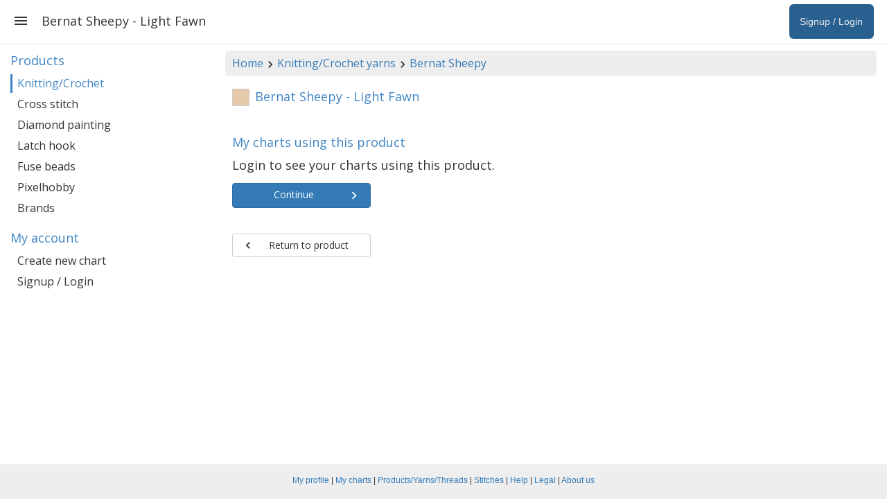

--- FILE ---
content_type: text/html; charset=utf-8
request_url: https://www.stitchfiddle.com/en/products/knitting-crochet/2ttda09-hwiq6u/product/cwy9poj-2sfbf5/charts
body_size: 50249
content:
<!DOCTYPE html> <html lang="en" class="notranslate" translate="no"> <head> <meta charset="utf-8" /> <meta http-equiv="X-UA-Compatible" content="IE=edge" /> <meta name="viewport" content="width=device-width, initial-scale=1, user-scalable=no" /> <meta name="HandheldFriendly" content="true" /> <link rel="stylesheet" href="https://cdn.stitchfiddle.com/1764924382/style/less/layout.css" crossorigin="anonymous" /> <title>Bernat Sheepy - Light Fawn | Stitch Fiddle</title> <meta name="robots" content="index, follow" /> <meta name="google" content="notranslate" /> <meta property="og:type" content="website" /> <meta property="og:image" content="https://cdn.stitchfiddle.com/1764924382/img/share/en.jpg" crossorigin="anonymous" /> <meta property="og:site_name" content="Stitch Fiddle" /> <meta property="og:description" content="Stitch Fiddle is an online crochet, knitting and cross stitch pattern maker." /> <meta property="fb:app_id" content="1405057583134246" /> <meta property="article:publisher" content="https://www.facebook.com/stitchfiddle" /> <meta name="theme-color" content="#def5ff" /> <meta name="mobile-web-app-capable" content="yes" /> <meta name="apple-mobile-web-app-capable" content="yes" /> <meta name="apple-mobile-web-app-title" content="Stitch Fiddle" /> <meta name="pinterest" content="nopin" /> <meta property="twitter:card" content="summary" /> <meta property="twitter:title" content="Bernat Sheepy - Light Fawn | Stitch Fiddle" /> <meta property="twitter:description" content="Stitch Fiddle is an online crochet, knitting and cross stitch pattern maker." /> <meta property="twitter:site" content="@StitchFiddle" /> <meta property="twitter:image" content="https://cdn.stitchfiddle.com/1764924382/img/share/en.jpg" /> <meta name="p:domain_verify" content="f4e78bca1fbf946ab7c28be3d64a97f7" /> <meta http-equiv="Content-Security-Policy" content="block-all-mixed-content" /> <link href="https://fonts.googleapis.com/css?family=Open+Sans:400,700" crossorigin="anonymous" rel="stylesheet" type="text/css" /> <link rel="shortcut icon" type="image/x-icon" href="/favicon.ico" crossorigin="anonymous" id="faviconIco" /> <link rel="icon" type="image/png" href="/apple-touch-icon-192x192.png" crossorigin="anonymous" id="faviconPng" /> <link rel="icon" sizes="192x192" href="/apple-touch-icon-192x192.png" crossorigin="anonymous" /> <link rel="apple-touch-icon" sizes="180x180" href="/apple-touch-icon-180x180.png" crossorigin="anonymous" /> <meta name="msapplication-TileImage" content="/apple-touch-icon-192x192.png" crossorigin="anonymous" /> <link rel="alternate" hreflang="en" href="https://www.stitchfiddle.com/en/products/knitting-crochet/2ttda09-hwiq6u/product/cwy9poj-2sfbf5/charts" /> <link rel="alternate" hreflang="nl" href="https://www.stitchfiddle.com/nl/products/knitting-crochet/2ttda09-hwiq6u/product/cwy9poj-2sfbf5/charts" /> <script id="__LOADABLE_REQUIRED_CHUNKS__" type="application/json">[2231,9304,3044,359,1745,7692,2983]</script><script id="__LOADABLE_REQUIRED_CHUNKS___ext" type="application/json">{"namedChunks":["products"]}</script> </head> <body id="body" class="desktopDevice" style="overscroll-behavior-y: none;"> <span id="root"> <div id="page-wrapper" class="clearfix"><div><div id="navigation"><div class="menuButton"><svg stroke="currentColor" fill="currentColor" stroke-width="0" viewBox="0 0 24 24" style="vertical-align:middle" height="24" width="24" xmlns="http://www.w3.org/2000/svg"><path fill="none" d="M0 0h24v24H0z"></path><path d="M3 18h18v-2H3v2zm0-5h18v-2H3v2zm0-7v2h18V6H3z"></path></svg></div><ul class="nav navbar-nav navbar-right hidden-xs hidden-sm"><li class="signupButton"><a href="/en/login?redirectUrl=%2Fen%2Fproducts%2Fknitting-crochet%2F2ttda09-hwiq6u%2Fproduct%2Fcwy9poj-2sfbf5%2Fcharts" data-discover="true"><span class="name">Signup / Login</span></a></li></ul><h1>Bernat Sheepy - Light Fawn</h1></div><div id="noHeader"></div><div id="pg" class="container-fluid"><div class="row"><div class="col-md-9 col-md-push-3"><div id="breadcrumb" class="hidden-xs"><a href="/en" data-discover="true">Home</a><svg stroke="currentColor" fill="currentColor" stroke-width="0" viewBox="0 0 24 24" style="vertical-align:middle" height="20" width="20" xmlns="http://www.w3.org/2000/svg"><path fill="none" d="M0 0h24v24H0z"></path><path d="M10 6 8.59 7.41 13.17 12l-4.58 4.59L10 18l6-6z"></path></svg><a href="/en/products/knitting-crochet" data-discover="true">Knitting/Crochet yarns</a><svg stroke="currentColor" fill="currentColor" stroke-width="0" viewBox="0 0 24 24" style="vertical-align:middle" height="20" width="20" xmlns="http://www.w3.org/2000/svg"><path fill="none" d="M0 0h24v24H0z"></path><path d="M10 6 8.59 7.41 13.17 12l-4.58 4.59L10 18l6-6z"></path></svg><a href="/en/products/knitting-crochet/2ttda09-hwiq6u" data-discover="true">Bernat Sheepy</a></div><span><h2><a href="/en/products/knitting-crochet/2ttda09-hwiq6u/product/cwy9poj-2sfbf5" data-discover="true"><div style="float:left;border:1px solid #ccc;width:25px;height:25px;margin-top:-2px;margin-right:8px;background-color:#e7c9ac"></div></a><span>Bernat Sheepy - Light Fawn</span></h2><br/><h4>My charts using this product</h4><p><span>Login to see your charts using this product.</span><br/><a class="btn btn-primary" style="min-width:200px;margin-top:12px" href="/en/login?redirectUrl=%2Fen%2Fproducts%2Fknitting-crochet%2F2ttda09-hwiq6u%2Fproduct%2Fcwy9poj-2sfbf5%2Fcharts" data-discover="true"><svg stroke="currentColor" fill="currentColor" stroke-width="0" viewBox="0 0 24 24" style="float:right" height="22" width="22" xmlns="http://www.w3.org/2000/svg"><path fill="none" d="M0 0h24v24H0z"></path><path d="M10 6 8.59 7.41 13.17 12l-4.58 4.59L10 18l6-6z"></path></svg><span>Continue</span></a></p><br/><p class="hidden-print"><a class="btn btn-default" style="min-width:200px" href="/en/products/knitting-crochet/2ttda09-hwiq6u/product/cwy9poj-2sfbf5" data-discover="true"><svg stroke="currentColor" fill="currentColor" stroke-width="0" viewBox="0 0 24 24" style="float:left" height="20" width="20" xmlns="http://www.w3.org/2000/svg"><path fill="none" d="M0 0h24v24H0z"></path><path d="M15.41 7.41 14 6l-6 6 6 6 1.41-1.41L10.83 12z"></path></svg><span>Return to product</span></a></p></span></div><nav class="col-md-3 col-md-pull-9 navSticky"><p class="hidden-md hidden-lg">Navigation overview</p><span><div><h4>Products</h4><a class="active" href="/en/products/knitting-crochet" data-discover="true">Knitting/Crochet</a><a class="" href="/en/products/cross-stitch" data-discover="true">Cross stitch</a><a class="" href="/en/products/diamond-painting/2ttd9ts-duio3s" data-discover="true">Diamond painting</a><a class="" href="/en/products/latch-hook" data-discover="true">Latch hook</a><a class="" href="/en/products/fuse-beads" data-discover="true">Fuse beads</a><a class="" href="/en/products/pixelhobby" data-discover="true">Pixelhobby</a><a class="" href="/en/products/brands" data-discover="true">Brands</a><h4>My account</h4><a class="" href="/en/chart/create" data-discover="true">Create new chart</a><a class="" href="/en/login" data-discover="true">Signup / Login</a></div></span></nav></div></div></div></div><footer id="footer" class="hidden-xs"><div class="container-fluid content"><p style="padding-top:7px"><a href="/en/login?redirectUrl=/en/account/profile" data-discover="true">My profile</a><span> | </span><a href="/en/login?redirectUrl=/en/browse" data-discover="true">My charts</a><span> | </span><a href="/en/products" data-discover="true">Products/Yarns/Threads</a><span> | </span><a href="/en/stitches" data-discover="true">Stitches</a><span> | </span><a href="/en/help" data-discover="true">Help</a><span> | </span><a href="/en/legal" data-discover="true">Legal</a><span> | </span><a href="/en/company/about" data-discover="true">About us</a></p></div></footer> </span> <script nonce="sK2jpZI93BiToJsU"> window.__STITCHFIDDLE_JS_REVISION__ = '1765940698'; window.__STITCHFIDDLE_VERSION__ = '7af6d27ac64c2883b4e6'; </script> <script nonce="sK2jpZI93BiToJsU" type="application/json" id="state">{ "state": "[base64]/[base64]/[base64]" }</script> <script src="/rsrc/1765940698/js/en-main-8a280b792a48d05f5110.js" nonce="sK2jpZI93BiToJsU" crossorigin="anonymous" integrity="sha384-civSqqBNJwdFhl2HZPE0j+H6eEB8ewGPV0t+v9zoiNKbXE6dn7i6QfDhbpUjkHos" data-chunk="main"></script><script src="/rsrc/1765940698/js/en-2231-b559623071bc3d3f7e03.js" nonce="sK2jpZI93BiToJsU" crossorigin="anonymous" integrity="sha384-dRWIqPRWMzOfbyDPqn1IjsRQuB/m6bGYLfOakQ0Blm833p0j8uqF/cCdzqYU22px" data-chunk="products"></script><script src="/rsrc/1765940698/js/en-9304-56b926b801749cdae4a1.js" nonce="sK2jpZI93BiToJsU" crossorigin="anonymous" integrity="sha384-uXFHC2JVwxlMWC81WokxrDG8ITf8WE5tssv+zQRW02810EVOXTDJVuoZOC2xp+z0" data-chunk="products"></script><script src="/rsrc/1765940698/js/en-3044-926dab257c7a61974707.js" nonce="sK2jpZI93BiToJsU" crossorigin="anonymous" integrity="sha384-R2Xm//DapdBo8GdwEXcz0SyJ9rDF59aVj7FwAXrWqDAs54wuOPdkPtc1+uzoF+HL" data-chunk="products"></script><script src="/rsrc/1765940698/js/en-359-a49bc1fde01a2694e7ca.js" nonce="sK2jpZI93BiToJsU" crossorigin="anonymous" integrity="sha384-Np7XH7C01Slxdb+Uc0bNu8RC+psx8mWCMi5sDNbQzacVvnS6emDC5LyaFRbMZjLG" data-chunk="products"></script><script src="/rsrc/1765940698/js/en-1745-f6d19c62f429da48db8e.js" nonce="sK2jpZI93BiToJsU" crossorigin="anonymous" integrity="sha384-SMWglIgoL3szuwvxZFgTGYPsAS9Qi5At9BKHCW/LA+1c3w4lDClQBl0BdFFSYFjQ" data-chunk="products"></script><script src="/rsrc/1765940698/js/en-7692-c5f54fd9b2b1ac9ddb9d.js" nonce="sK2jpZI93BiToJsU" crossorigin="anonymous" integrity="sha384-zwoKdfUkIvJ48Igg30u7J+pBw2JMoETWYFefGR/jkew8Nv02xsIuTwKsv61+r77e" data-chunk="products"></script><script src="/rsrc/1765940698/js/en-products-36e51c53357ac1c8583a.js" nonce="sK2jpZI93BiToJsU" crossorigin="anonymous" integrity="sha384-qbHjTp0YEM9nLBo5+gsMUwO9IL3pVuSmOCvxWX5limsVYetj9WOxkX4LVyYcZs/z" data-chunk="products"></script> </body> </html> 

--- FILE ---
content_type: application/x-javascript; charset=utf-8
request_url: https://www.stitchfiddle.com/rsrc/1765940698/js/en-products-36e51c53357ac1c8583a.js
body_size: 17210
content:
"use strict";(self.__LOADABLE_LOADED_CHUNKS__=self.__LOADABLE_LOADED_CHUNKS__||[]).push([[2983],{281(e,t,n){n.d(t,{A:()=>r});const r=function(e){return!!e&&!!e.productIds}},1134(e,t,n){n.d(t,{A:()=>r});const r=n(94249).KpL},8388(e,t,n){n.d(t,{A:()=>r});const r=n(94249).Uj3},10506(e,t,n){n.d(t,{A:()=>r});const r=n(94249).lB9},15113(e,t,n){n.d(t,{A:()=>o});var r=n(63696),a=n(29690),c=n(48204);const o=function(e){var t=e.onClick;return r.createElement(r.Fragment,null,r.createElement("br",null),r.createElement("p",{className:"alert alert-warning",onClick:t,style:{cursor:"pointer"}},r.createElement(a.A,{size:20,style:{verticalAlign:"middle"}}),r.createElement("span",null," Load failed")),r.createElement("p",null,r.createElement("button",{type:"button",className:"btn btn-primary",onClick:t,style:{minWidth:200}},r.createElement(c.A,{size:20,style:{float:"left",verticalAlign:"middle"}}),r.createElement("span",null,"Try again"))))}},16685(e,t,n){n.d(t,{A:()=>c});var r=n(63696),a=n(41548);const c=function(e){var t=e.link,n=e.icon,c=e.text,o=e.isActive,l=e.onClick;return r.createElement(a.N_,{to:t||"#",className:"menuItem"+(o?" active":""),onClick:function(e){l&&(e.preventDefault(),e.stopPropagation(),l())}},n&&n({size:20,style:{verticalAlign:"middle"}}),r.createElement("span",null,c))}},21960(e,t,n){n.r(t),n.d(t,{default:()=>gn});var r=n(63696),a=n(41548),c=n(61449),o=n(44827),l=n(65635);const u=function(e){switch(e){case"knittingCrochet":return"Knitting/Crochet yarns";case"crossStitch":return"Cross stitch embroidery floss";case"latchHook":return"Latch hook yarns";case"diamondPainting":return"Diamond painting colors";case"fuseBeads":return"Fuse beads colors";case"pixelhobby":return"Pixelhobby colors";default:return"Products"+(e&&"all"!==e?" - "+(0,l.A)(e):"")}};var i=n(13788),s=n(88631),f=n(80513),d=n(16685);const m=function(e){var t=e.activeSection;return r.createElement("div",null,r.createElement(d.A,{link:"/".concat("en","/products/knitting-crochet"),icon:f.A,text:"Knitting/Crochet",isActive:"knittingCrochet"===t}),r.createElement(d.A,{link:"/".concat("en","/products/cross-stitch"),icon:f.A,text:"Cross stitch",isActive:"crossStitch"===t}),r.createElement(d.A,{link:"/".concat("en","/products/diamond-painting/").concat(s.Dq),icon:f.A,text:"Diamond painting",isActive:"diamondPainting"===t}),r.createElement(d.A,{link:"/".concat("en","/products/latch-hook"),icon:f.A,text:"Latch hook",isActive:"latchHook"===t}),r.createElement(d.A,{link:"/".concat("en","/products/fuse-beads"),icon:f.A,text:"Fuse beads",isActive:"fuseBeads"===t}),r.createElement(d.A,{link:"/".concat("en","/products/pixelhobby"),icon:f.A,text:"Pixelhobby",isActive:"pixelhobby"===t}),r.createElement(d.A,{link:"/".concat("en","/products/brands"),icon:f.A,text:"Brands",isActive:"brands"===t}))};var p=n(53810),h=n(77623),b=n(14575);const v=function(e){var t=e.activeSection,n=(0,b.A)(p.A);return r.createElement("div",null,r.createElement("h4",null,"Products"),r.createElement(h.A,{link:"/".concat("en","/products/knitting-crochet"),text:"Knitting/Crochet",isActive:"knittingCrochet"===t}),r.createElement(h.A,{link:"/".concat("en","/products/cross-stitch"),text:"Cross stitch",isActive:"crossStitch"===t}),r.createElement(h.A,{link:"/".concat("en","/products/diamond-painting/").concat(s.Dq),text:"Diamond painting",isActive:"diamondPainting"===t}),r.createElement(h.A,{link:"/".concat("en","/products/latch-hook"),text:"Latch hook",isActive:"latchHook"===t}),r.createElement(h.A,{link:"/".concat("en","/products/fuse-beads"),text:"Fuse beads",isActive:"fuseBeads"===t}),r.createElement(h.A,{link:"/".concat("en","/products/pixelhobby"),text:"Pixelhobby",isActive:"pixelhobby"===t}),r.createElement(h.A,{link:"/".concat("en","/products/brands"),text:"Brands",isActive:"brands"===t}),r.createElement("h4",null,"My account"),!n&&r.createElement(h.A,{link:"/".concat("en","/chart/create"),text:"Create new chart"}),!n&&r.createElement(h.A,{link:"/".concat("en","/login"),text:"Signup / Login"}),n&&r.createElement(h.A,{link:"/".concat("en","/browse"),text:"My charts"}),n&&r.createElement(h.A,{link:"/".concat("en","/account/profile"),text:"My profile"}))},y=function(e){var t=e.title,n=e.craftSlug,a=e.activeSection,c=e.breadcrumbTitle1,l=e.breadcrumbLink1,s=e.children,f=(0,o.A)(n),d="/".concat("en","/products")+(l&&n?"/"+n:""),p=u(f),h=r.createElement(v,{activeSection:a}),b=r.createElement(m,{activeSection:a});return r.createElement(i.A,{title:t,navigation:h,sidebar:b,fullWidth:!0,breadcrumbTitle1:p,breadcrumbLink1:d,breadcrumbTitle2:c,breadcrumbLink2:l},s)};var g=n(49918);const E=function(e){var t=e.craft,n=e.link,c=e.title;return r.createElement("li",null,r.createElement(f.A,{size:20,style:{verticalAlign:"middle"}}),r.createElement(a.N_,{to:n||(0,g.A)(t)},c||u(t)))},w=function(){return r.createElement(r.Fragment,null,r.createElement("ul",{className:"list-unstyled"},r.createElement(E,{craft:"knittingCrochet"}),r.createElement(E,{craft:"crossStitch"}),r.createElement(E,{craft:"diamondPainting"}),r.createElement(E,{craft:"latchHook"}),r.createElement(E,{craft:"fuseBeads"}),r.createElement(E,{craft:"pixelhobby"}),r.createElement(E,{link:"/".concat("en","/products/brands"),title:"Brands"})),r.createElement("br",null))};var A=n(30750),k=n(725);const x=function(){return r.createElement("p",null,r.createElement("br",null),r.createElement("span",null,"Loading page..."),r.createElement(k.A,{size:24}))};var C=n(15113),S=n(89731),N=n(17097),I=n(95808),_=n(24313);const F=function(e,t){return t&&"all"!==t?e.filter(function(e){return e.craft===t}):e.slice()};var O=n(17243),T=function(){return T=Object.assign||function(e){for(var t,n=1,r=arguments.length;n<r;n++)for(var a in t=arguments[n])Object.prototype.hasOwnProperty.call(t,a)&&(e[a]=t[a]);return e},T.apply(this,arguments)};const z=function(e,t){return n=void 0,r=void 0,c=function(){var n;return function(e,t){var n,r,a,c={label:0,sent:function(){if(1&a[0])throw a[1];return a[1]},trys:[],ops:[]},o=Object.create(("function"==typeof Iterator?Iterator:Object).prototype);return o.next=l(0),o.throw=l(1),o.return=l(2),"function"==typeof Symbol&&(o[Symbol.iterator]=function(){return this}),o;function l(l){return function(u){return function(l){if(n)throw new TypeError("Generator is already executing.");for(;o&&(o=0,l[0]&&(c=0)),c;)try{if(n=1,r&&(a=2&l[0]?r.return:l[0]?r.throw||((a=r.return)&&a.call(r),0):r.next)&&!(a=a.call(r,l[1])).done)return a;switch(r=0,a&&(l=[2&l[0],a.value]),l[0]){case 0:case 1:a=l;break;case 4:return c.label++,{value:l[1],done:!1};case 5:c.label++,r=l[1],l=[0];continue;case 7:l=c.ops.pop(),c.trys.pop();continue;default:if(!((a=(a=c.trys).length>0&&a[a.length-1])||6!==l[0]&&2!==l[0])){c=0;continue}if(3===l[0]&&(!a||l[1]>a[0]&&l[1]<a[3])){c.label=l[1];break}if(6===l[0]&&c.label<a[1]){c.label=a[1],a=l;break}if(a&&c.label<a[2]){c.label=a[2],c.ops.push(l);break}a[2]&&c.ops.pop(),c.trys.pop();continue}l=t.call(e,c)}catch(e){l=[6,e],r=0}finally{n=a=0}if(5&l[0])throw l[1];return{value:l[0]?l[1]:void 0,done:!0}}([l,u])}}}(this,function(r){return n=F(e,t),[2,(0,O.orderBy)(n.map(function(e){return T(T({},e),{titleSortable:(0,O.deburr)(e.title).toLowerCase()})}),"titleSortable")]})},new((a=void 0)||(a=Promise))(function(e,t){function o(e){try{u(c.next(e))}catch(e){t(e)}}function l(e){try{u(c.throw(e))}catch(e){t(e)}}function u(t){var n;t.done?e(t.value):(n=t.value,n instanceof a?n:new a(function(e){e(n)})).then(o,l)}u((c=c.apply(n,r||[])).next())});var n,r,a,c};var j=function(){return j=Object.assign||function(e){for(var t,n=1,r=arguments.length;n<r;n++)for(var a in t=arguments[n])Object.prototype.hasOwnProperty.call(t,a)&&(e[a]=t[a]);return e},j.apply(this,arguments)};var P=n(1561);const q=function(e,t){return n=void 0,r=void 0,c=function(){return function(e,t){var n,r,a,c={label:0,sent:function(){if(1&a[0])throw a[1];return a[1]},trys:[],ops:[]},o=Object.create(("function"==typeof Iterator?Iterator:Object).prototype);return o.next=l(0),o.throw=l(1),o.return=l(2),"function"==typeof Symbol&&(o[Symbol.iterator]=function(){return this}),o;function l(l){return function(u){return function(l){if(n)throw new TypeError("Generator is already executing.");for(;o&&(o=0,l[0]&&(c=0)),c;)try{if(n=1,r&&(a=2&l[0]?r.return:l[0]?r.throw||((a=r.return)&&a.call(r),0):r.next)&&!(a=a.call(r,l[1])).done)return a;switch(r=0,a&&(l=[2&l[0],a.value]),l[0]){case 0:case 1:a=l;break;case 4:return c.label++,{value:l[1],done:!1};case 5:c.label++,r=l[1],l=[0];continue;case 7:l=c.ops.pop(),c.trys.pop();continue;default:if(!((a=(a=c.trys).length>0&&a[a.length-1])||6!==l[0]&&2!==l[0])){c=0;continue}if(3===l[0]&&(!a||l[1]>a[0]&&l[1]<a[3])){c.label=l[1];break}if(6===l[0]&&c.label<a[1]){c.label=a[1],a=l;break}if(a&&c.label<a[2]){c.label=a[2],c.ops.push(l);break}a[2]&&c.ops.pop(),c.trys.pop();continue}l=t.call(e,c)}catch(e){l=[6,e],r=0}finally{n=a=0}if(5&l[0])throw l[1];return{value:l[0]?l[1]:void 0,done:!0}}([l,u])}}}(this,function(n){return[2,t.length<3?[]:(0,P.A)(e,t,["title"],!0)]})},new((a=void 0)||(a=Promise))(function(e,t){function o(e){try{u(c.next(e))}catch(e){t(e)}}function l(e){try{u(c.throw(e))}catch(e){t(e)}}function u(t){var n;t.done?e(t.value):(n=t.value,n instanceof a?n:new a(function(e){e(n)})).then(o,l)}u((c=c.apply(n,r||[])).next())});var n,r,a,c};var R=n(53525);const L=function(e,t){switch(e){case"favorites":return!0;case"all":return!1;default:return t}};var B=n(59977),U=n(84501),D=n(58213);const M=function(e){var t=e.onClick;return r.createElement("p",{className:"alert alert-warning",onClick:t,style:{cursor:"pointer"}},"Nothing found...")};var W=n(57831),H=n(72280),G=n(94249);const K=G.OZE;var Q=n(8388);const Y=function(e){var t=e.isFavorite,n=e.size,a=void 0===n?20:n,c=e.onClick,o=(0,r.useRef)(null),l=(0,r.useState)(0),u=l[0],i=l[1];u>=359&&(clearTimeout(o.current),i(0));var s=function(){i(function(e){return e+36}),o.current=setTimeout(s,50)},f=function(){c(),t||(o.current&&clearTimeout(o.current),i(0),s())};return r.createElement("span",{style:{display:"inline-block",width:a,height:a,textAlign:"center"}},t&&(0===u||u>=180)?r.createElement(K,{size:a,onClick:f,style:{textAlign:"center",verticalAlign:"middle",cursor:"pointer",userSelect:"none",color:"#EA9999",transform:"rotate(".concat(u,"deg)")}}):r.createElement(Q.A,{size:a,onClick:f,style:{textAlign:"center",verticalAlign:"middle",cursor:"pointer",userSelect:"none",transform:"rotate(".concat(u,"deg)")}}))};var Z=n(66188);const V=function(e){var t=e.productCategoryId,n=(0,b.A)(p.A),c=(0,b.A)(function(e){return-1!==e.products.favoriteCategoryIds.indexOf(t)}),o=(0,Z.A)(),l=(0,a.Zp)();return r.createElement(Y,{size:20,isFavorite:c,onClick:function(){n?o((0,H.A)(t,!c)):l("/".concat("en","/login?redirectUrl=").concat(encodeURIComponent(document.location.pathname+document.location.search)))}})},X=function(e){var t=e.productCategory,n=(0,W.A)(t);return r.createElement("tr",null,r.createElement("td",null,r.createElement(V,{productCategoryId:t.categoryId})),r.createElement("td",null,r.createElement(a.N_,{to:n},t.title)),r.createElement("td",{style:{whiteSpace:"nowrap",textAlign:"right"}},r.createElement(a.N_,{to:n},t.productCountAvailable.toString()+" colors")))},J=function(e){var t=e.productCategories;return r.createElement("table",{className:"table table-borderless table-condensed table-striped",style:{width:"auto",fontSize:16}},r.createElement("tbody",null,t.map(function(e){return r.createElement(X,{key:e.categoryId,productCategory:e})})))},$=function(){var e=(0,b.A)(p.A),t=(0,a.zy)(),n=t.pathname+t.search,c=(0,a.g)(),o=c.craft?c.craft:"other",l=e?"/".concat("en","/products/").concat(o,"/request?redirectUrl=").concat(encodeURIComponent(n)):"/".concat("en","/login?redirectUrl=").concat(encodeURIComponent(n));return r.createElement("p",{className:"hidden-print"},r.createElement("span",null,"Is what you're looking for not in this list? "),r.createElement(a.N_,{to:l,style:{textDecoration:"underline"}},"Please let us know"))},ee=G.g9_,te=function(e){var t=e.onClick;return r.createElement("button",{type:"button",className:"btn btn-default",onClick:t,style:{minWidth:200}},r.createElement(ee,{size:20,style:{float:"left",verticalAlign:"middle"}}),r.createElement("span",null,"Show all"))};var ne=function(e,t,n,r){return new(n||(n=Promise))(function(a,c){function o(e){try{u(r.next(e))}catch(e){c(e)}}function l(e){try{u(r.throw(e))}catch(e){c(e)}}function u(e){var t;e.done?a(e.value):(t=e.value,t instanceof n?t:new n(function(e){e(t)})).then(o,l)}u((r=r.apply(e,t||[])).next())})},re=function(e,t){var n,r,a,c={label:0,sent:function(){if(1&a[0])throw a[1];return a[1]},trys:[],ops:[]},o=Object.create(("function"==typeof Iterator?Iterator:Object).prototype);return o.next=l(0),o.throw=l(1),o.return=l(2),"function"==typeof Symbol&&(o[Symbol.iterator]=function(){return this}),o;function l(l){return function(u){return function(l){if(n)throw new TypeError("Generator is already executing.");for(;o&&(o=0,l[0]&&(c=0)),c;)try{if(n=1,r&&(a=2&l[0]?r.return:l[0]?r.throw||((a=r.return)&&a.call(r),0):r.next)&&!(a=a.call(r,l[1])).done)return a;switch(r=0,a&&(l=[2&l[0],a.value]),l[0]){case 0:case 1:a=l;break;case 4:return c.label++,{value:l[1],done:!1};case 5:c.label++,r=l[1],l=[0];continue;case 7:l=c.ops.pop(),c.trys.pop();continue;default:if(!((a=(a=c.trys).length>0&&a[a.length-1])||6!==l[0]&&2!==l[0])){c=0;continue}if(3===l[0]&&(!a||l[1]>a[0]&&l[1]<a[3])){c.label=l[1];break}if(6===l[0]&&c.label<a[1]){c.label=a[1],a=l;break}if(a&&c.label<a[2]){c.label=a[2],c.ops.push(l);break}a[2]&&c.ops.pop(),c.trys.pop();continue}l=t.call(e,c)}catch(e){l=[6,e],r=0}finally{n=a=0}if(5&l[0])throw l[1];return{value:l[0]?l[1]:void 0,done:!0}}([l,u])}}};const ae=function(e){var t=e.craft,n=e.type,c=e.extraContent,o=(0,a.zy)(),l=(0,N.A)(o.search),u=(0,r.useState)(l.q?l.q.trim():""),i=u[0],s=u[1],f=i.trim().toLowerCase(),d=f.length>=3,m=(0,b.A)(I.A),p=(0,b.A)(_.A),h=(0,r.useState)(function(){return F(m,t)}),v=h[0],y=h[1],g=(0,r.useState)(function(){return function(e,t){return t.length<3?[]:(0,R.A)(e,t,["title"],!0)}(v,f)}),E=g[0],w=g[1],A=(0,r.useState)(function(){return function(e,t){var n=F(e,t);return(0,O.orderBy)(n.map(function(e){return j(j({},e),{titleSortable:(0,O.deburr)(e.title).toLowerCase()})}),"titleSortable")}(p,t)}),k=A[0],x=A[1],C=(0,r.useState)(function(){return L(n,k.length>0)}),T=C[0],P=C[1],W=(0,U.A)(),H=W[0],G=W[1],K=(0,B.A)(),Q=(0,a.Zp)();(0,r.useEffect)(function(){if(!K){var e=i.trim(),t=document.location.pathname;""!==e&&(t+="?q="+encodeURIComponent(e)),Q(t,{replace:!0})}},[i]),(0,r.useEffect)(function(){K||!l.q&&i&&G()},[l.q]),(0,r.useEffect)(function(){ne(void 0,void 0,void 0,function(){var e;return re(this,function(r){switch(r.label){case 0:return[4,z(p,t)];case 1:return e=r.sent(),P(L(n,e.length>0)),[2]}})})},[o.pathname]),(0,r.useEffect)(function(){T&&0===k.length&&P(L(n,!1))},[k]),(0,r.useEffect)(function(){K||y(F(m,t))},[m,t]),(0,r.useEffect)(function(){K||ne(void 0,void 0,void 0,function(){var e;return re(this,function(t){switch(t.label){case 0:return[4,q(v,d?f:"")];case 1:return e=t.sent(),w(e),[2]}})})},[v,t,f]),(0,r.useEffect)(function(){K||ne(void 0,void 0,void 0,function(){var e;return re(this,function(n){switch(n.label){case 0:return[4,z(p,t)];case 1:return e=n.sent(),x(e),[2]}})})},[p,t]);var Y=function(e,t,n,r,a){return a?n:r?t:e}(v,k,E,T,d),Z=function(e,t,n){return t?"":e?n?"My favorites":"":"All products"}(T,d,Y.length>0);return r.createElement(r.Fragment,null,r.createElement(D.A,{searchQuery:i,onChange:s,onSubmit:function(e){return ne(void 0,void 0,void 0,function(){var t,n,r;return re(this,function(a){switch(a.label){case 0:return(t=e.trim().toLowerCase()).length<3?[2]:[4,q(v,t)];case 1:return 0===(n=a.sent()).length?[2]:(r=n[0],[4,Q("/".concat("en","/products/").concat((0,S.A)(r.craft),"/").concat(r.categoryId))]);case 2:return a.sent(),[2]}})})},resetSearchQuery:H,autoFocusOnKeyDown:!0,noAutoFocusWithOpenModal:!0,autoScrollToTop:!0}),r.createElement("br",null),!d&&c,Z&&r.createElement("h4",{className:"headerDark"},Z),d&&0===Y.length&&r.createElement(M,{onClick:G}),Y.length>0&&r.createElement(J,{productCategories:Y}),(d||!T&&!d)&&r.createElement($,null),"auto"===n&&T&&!d&&r.createElement(te,{onClick:function(){return P(!1)}}))};var ce=n(23063),oe=n(30673);const le=function(){return r.createElement("p",{className:"alert alert-info",style:{marginTop:20,padding:10}},r.createElement("span",null,"This page only shows pre-cut latch hook yarns."),r.createElement("br",null),r.createElement("span",null,"It is also possible to cut your own "),r.createElement(a.N_,{to:"/".concat("en","/products/knitting-crochet")},"knitting/crochet yarn"),r.createElement("span",null,"."),r.createElement("br",null),r.createElement("a",{href:"https://www.google.com/search?q=how+to+cut+yarn+for+latch+hook",target:"_blank",rel:"nofollow noreferrer",onClick:function(e){(0,ce.A)(e)}},"Read how..."),r.createElement(oe.A,{size:20,style:{verticalAlign:"middle"}}))},ue=function(e){var t=e.craft,n=e.type,a=e.extraContent,c=(0,b.A)(function(e){return e.products.status.categoriesAvailable}),o=(0,b.A)(function(e){return e.products.status.categoriesFailed}),l=(0,Z.A)(),i=function(){l((0,A.A)())};(0,r.useEffect)(i,[]);var s=u(t);return c||o?!c&&o?r.createElement(r.Fragment,null,r.createElement("h2",null,s),r.createElement(C.A,{onClick:i})):r.createElement(r.Fragment,null,r.createElement("h2",null,s),r.createElement(ae,{craft:t,type:n,extraContent:a}),"latchHook"===t&&r.createElement(le,null)):r.createElement(r.Fragment,null,r.createElement("h2",null,s),r.createElement(x,null))},ie=function(){var e=(0,Z.A)();return(0,r.useEffect)(function(){e((0,c.A)())},[]),r.createElement(y,{activeSection:"crafts",title:"Products"},r.createElement(ue,{craft:"all",type:"favorites",extraContent:r.createElement(w,null)}))};var se=function(){return se=Object.assign||function(e){for(var t,n=1,r=arguments.length;n<r;n++)for(var a in t=arguments[n])Object.prototype.hasOwnProperty.call(t,a)&&(e[a]=t[a]);return e},se.apply(this,arguments)};const fe=function(e,t,n){return(0,O.sortedUniqBy)((0,O.orderBy)(n.filter(function(e){return!!t[e]}).map(function(e){return t[e].brandId}).filter(function(t){return!!e[t]}).map(function(t){return e[t]}).map(function(e){return se(se({},e),{sortName:(0,O.deburr)(e.name).toLowerCase()})}),"sortName"),"sortName")};const de=function(e,t){return n=void 0,r=void 0,c=function(){var n;return function(e,t){var n,r,a,c={label:0,sent:function(){if(1&a[0])throw a[1];return a[1]},trys:[],ops:[]},o=Object.create(("function"==typeof Iterator?Iterator:Object).prototype);return o.next=l(0),o.throw=l(1),o.return=l(2),"function"==typeof Symbol&&(o[Symbol.iterator]=function(){return this}),o;function l(l){return function(u){return function(l){if(n)throw new TypeError("Generator is already executing.");for(;o&&(o=0,l[0]&&(c=0)),c;)try{if(n=1,r&&(a=2&l[0]?r.return:l[0]?r.throw||((a=r.return)&&a.call(r),0):r.next)&&!(a=a.call(r,l[1])).done)return a;switch(r=0,a&&(l=[2&l[0],a.value]),l[0]){case 0:case 1:a=l;break;case 4:return c.label++,{value:l[1],done:!1};case 5:c.label++,r=l[1],l=[0];continue;case 7:l=c.ops.pop(),c.trys.pop();continue;default:if(!((a=(a=c.trys).length>0&&a[a.length-1])||6!==l[0]&&2!==l[0])){c=0;continue}if(3===l[0]&&(!a||l[1]>a[0]&&l[1]<a[3])){c.label=l[1];break}if(6===l[0]&&c.label<a[1]){c.label=a[1],a=l;break}if(a&&c.label<a[2]){c.label=a[2],c.ops.push(l);break}a[2]&&c.ops.pop(),c.trys.pop();continue}l=t.call(e,c)}catch(e){l=[6,e],r=0}finally{n=a=0}if(5&l[0])throw l[1];return{value:l[0]?l[1]:void 0,done:!0}}([l,u])}}}(this,function(r){return n=Object.keys(e).map(function(t){return e[t]}),""===t?[2,n]:[2,(0,P.A)(n,t,["name"],!0)]})},new((a=void 0)||(a=Promise))(function(e,t){function o(e){try{u(c.next(e))}catch(e){t(e)}}function l(e){try{u(c.throw(e))}catch(e){t(e)}}function u(t){var n;t.done?e(t.value):(n=t.value,n instanceof a?n:new a(function(e){e(n)})).then(o,l)}u((c=c.apply(n,r||[])).next())});var n,r,a,c},me=function(e){var t=e.brand;return r.createElement("tr",null,r.createElement("td",null,r.createElement(f.A,{size:20,style:{verticalAlign:"middle"}}),r.createElement(a.N_,{to:"/".concat("en","/products/brands/").concat(t.brandId)},t.name)),r.createElement("td",{style:{whiteSpace:"nowrap",textAlign:"right"}},r.createElement(a.N_,{to:"/".concat("en","/products/brands/").concat(t.brandId)},t.categoryCountAvailable.toString()+" products")))},pe=function(e){var t=e.brandsFavorite,n=e.brandsFiltered,a=e.resetSearchQuery;return 0===n.length?r.createElement(M,{onClick:a}):r.createElement("table",{className:"table table-borderless table-condensed table-striped",style:{width:"auto",fontSize:16}},r.createElement("tbody",null,t.length>0&&r.createElement(r.Fragment,null,r.createElement("tr",{style:{backgroundColor:"transparent"}},r.createElement("th",{colSpan:2},"My favorites")),t.map(function(e){return r.createElement(me,{key:e.brandId,brand:e})}),r.createElement("tr",{style:{backgroundColor:"transparent"}},r.createElement("th",{colSpan:2}," ")),r.createElement("tr",{style:{backgroundColor:"transparent"}},r.createElement("th",{colSpan:2},"All brands"))),n.map(function(e){return r.createElement(me,{key:e.brandId,brand:e})})))};var he=function(e,t,n,r){return new(n||(n=Promise))(function(a,c){function o(e){try{u(r.next(e))}catch(e){c(e)}}function l(e){try{u(r.throw(e))}catch(e){c(e)}}function u(e){var t;e.done?a(e.value):(t=e.value,t instanceof n?t:new n(function(e){e(t)})).then(o,l)}u((r=r.apply(e,t||[])).next())})},be=function(e,t){var n,r,a,c={label:0,sent:function(){if(1&a[0])throw a[1];return a[1]},trys:[],ops:[]},o=Object.create(("function"==typeof Iterator?Iterator:Object).prototype);return o.next=l(0),o.throw=l(1),o.return=l(2),"function"==typeof Symbol&&(o[Symbol.iterator]=function(){return this}),o;function l(l){return function(u){return function(l){if(n)throw new TypeError("Generator is already executing.");for(;o&&(o=0,l[0]&&(c=0)),c;)try{if(n=1,r&&(a=2&l[0]?r.return:l[0]?r.throw||((a=r.return)&&a.call(r),0):r.next)&&!(a=a.call(r,l[1])).done)return a;switch(r=0,a&&(l=[2&l[0],a.value]),l[0]){case 0:case 1:a=l;break;case 4:return c.label++,{value:l[1],done:!1};case 5:c.label++,r=l[1],l=[0];continue;case 7:l=c.ops.pop(),c.trys.pop();continue;default:if(!((a=(a=c.trys).length>0&&a[a.length-1])||6!==l[0]&&2!==l[0])){c=0;continue}if(3===l[0]&&(!a||l[1]>a[0]&&l[1]<a[3])){c.label=l[1];break}if(6===l[0]&&c.label<a[1]){c.label=a[1],a=l;break}if(a&&c.label<a[2]){c.label=a[2],c.ops.push(l);break}a[2]&&c.ops.pop(),c.trys.pop();continue}l=t.call(e,c)}catch(e){l=[6,e],r=0}finally{n=a=0}if(5&l[0])throw l[1];return{value:l[0]?l[1]:void 0,done:!0}}([l,u])}}};const ve=function(){var e=(0,a.zy)(),t=(0,N.A)(e.search),n=(0,r.useState)(t.q?t.q.trim():""),c=n[0],o=n[1],l=(0,U.A)(),u=l[0],i=l[1],s=c.trim().toLowerCase(),f=(0,b.A)(function(e){return e.products.brands}),d=(0,b.A)(function(e){return e.products.categories}),m=(0,b.A)(function(e){return e.products.favoriteCategoryIds}),p=(0,r.useState)(function(){return e=f,t=s,n=Object.keys(e).map(function(t){return e[t]}),""===t?n:(0,R.A)(n,t,["name"],!0);var e,t,n}),h=p[0],v=p[1],y=(0,r.useState)(function(){return fe(f,d,m)}),g=y[0],E=y[1],w=(0,B.A)(),A=(0,a.Zp)();return(0,r.useEffect)(function(){if(!w){var e=c.trim(),t=document.location.pathname;""!==e&&(t+="?q="+encodeURIComponent(e)),A(t,{replace:!0})}},[c]),(0,r.useEffect)(function(){w||he(void 0,void 0,void 0,function(){var e;return be(this,function(t){switch(t.label){case 0:return[4,de(f,s)];case 1:return e=t.sent(),v(e),[2]}})})},[f,s]),(0,r.useEffect)(function(){w||E(fe(f,d,m))},[f,d,m]),r.createElement(r.Fragment,null,r.createElement("h2",null,"Brands"),r.createElement(D.A,{searchQuery:c,onChange:o,onSubmit:function(e){return he(void 0,void 0,void 0,function(){var t,n,r;return be(this,function(a){switch(a.label){case 0:return""===(t=e.trim().toLowerCase())?[2]:[4,de(f,t)];case 1:return 0===(n=a.sent()).length||(r=n[0],A("/".concat("en","/products/brands/").concat(r.brandId))),[2]}})})},resetSearchQuery:u,autoFocusOnKeyDown:!0,noAutoFocusWithOpenModal:!0,autoScrollToTop:!0}),r.createElement("br",null),r.createElement(pe,{brandsFavorite:""===s?g:[],brandsFiltered:h,resetSearchQuery:i}),r.createElement($,null))};const ye=function(){var e=(0,b.A)(function(e){return e.products.status.brandsAvailable}),t=(0,b.A)(function(e){return e.products.status.brandsFailed}),n=(0,Z.A)(),a=function(){return e=void 0,t=void 0,a=function(){return function(e,t){var n,r,a,c={label:0,sent:function(){if(1&a[0])throw a[1];return a[1]},trys:[],ops:[]},o=Object.create(("function"==typeof Iterator?Iterator:Object).prototype);return o.next=l(0),o.throw=l(1),o.return=l(2),"function"==typeof Symbol&&(o[Symbol.iterator]=function(){return this}),o;function l(l){return function(u){return function(l){if(n)throw new TypeError("Generator is already executing.");for(;o&&(o=0,l[0]&&(c=0)),c;)try{if(n=1,r&&(a=2&l[0]?r.return:l[0]?r.throw||((a=r.return)&&a.call(r),0):r.next)&&!(a=a.call(r,l[1])).done)return a;switch(r=0,a&&(l=[2&l[0],a.value]),l[0]){case 0:case 1:a=l;break;case 4:return c.label++,{value:l[1],done:!1};case 5:c.label++,r=l[1],l=[0];continue;case 7:l=c.ops.pop(),c.trys.pop();continue;default:if(!((a=(a=c.trys).length>0&&a[a.length-1])||6!==l[0]&&2!==l[0])){c=0;continue}if(3===l[0]&&(!a||l[1]>a[0]&&l[1]<a[3])){c.label=l[1];break}if(6===l[0]&&c.label<a[1]){c.label=a[1],a=l;break}if(a&&c.label<a[2]){c.label=a[2],c.ops.push(l);break}a[2]&&c.ops.pop(),c.trys.pop();continue}l=t.call(e,c)}catch(e){l=[6,e],r=0}finally{n=a=0}if(5&l[0])throw l[1];return{value:l[0]?l[1]:void 0,done:!0}}([l,u])}}}(this,function(e){switch(e.label){case 0:return[4,n((0,c.A)())];case 1:return e.sent(),[4,n((0,A.A)())];case 2:return e.sent(),[2]}})},new((r=void 0)||(r=Promise))(function(n,c){function o(e){try{u(a.next(e))}catch(e){c(e)}}function l(e){try{u(a.throw(e))}catch(e){c(e)}}function u(e){var t;e.done?n(e.value):(t=e.value,t instanceof r?t:new r(function(e){e(t)})).then(o,l)}u((a=a.apply(e,t||[])).next())});var e,t,r,a};return(0,r.useEffect)(function(){a()},[]),r.createElement(y,{activeSection:"brands",title:"Brands",breadcrumbTitle1:"Brands",breadcrumbLink1:"/".concat("en","/products/brands")},!e&&!t&&r.createElement(x,null),!e&&t&&r.createElement(C.A,{onClick:a}),e&&r.createElement(ve,null))},ge=function(e){var t=e.productCategory,n=(0,W.A)(t);return r.createElement("tr",null,r.createElement("td",null,r.createElement(V,{productCategoryId:t.categoryId})),r.createElement("td",null,r.createElement(a.N_,{to:n},t.title)),r.createElement("td",{style:{whiteSpace:"nowrap",textAlign:"right"}},r.createElement(a.N_,{to:n},t.productCountAvailable.toString()+" colors")))},Ee=function(e){var t=e.brandId,n=function(e,t){return e.filter(function(e){return e.brandId===t})}((0,b.A)(I.A),t);return 0===n.length?r.createElement("p",{style:{fontStyle:"italic"}},"No products found"):r.createElement("div",null,r.createElement("h4",{className:"headerDark"},"Products"),r.createElement("table",{className:"table table-condensed table-striped",style:{width:"auto"}},r.createElement("tbody",null,n.map(function(e){return r.createElement(ge,{key:e.categoryId,productCategory:e})}))))},we=function(e,t){if(void 0===e&&(e=void 0),void 0===t&&(t=void 0),e){var n="knittingCrochet"===e.craft?"":"/"+(0,S.A)(e.craft);return"/".concat("en","/chart/create").concat(n,"?productCategory=").concat(e.categoryId)}return t?"/".concat("en","/chart/create?brand=").concat(t.brandId):"/".concat("en","/chart/create")};var Ae=n(23964),ke=n(50375),xe=n(94513),Ce=n(10506);const Se=function(e){var t=e.brand,n=(0,Ae.A)(t.link),c=(0,ke.A)(t.link,{utm_source:"stitchfiddle",utm_medium:"website"});return r.createElement("ul",{className:"list-unstyled"},r.createElement("li",null,r.createElement(xe.A,{size:20,style:{verticalAlign:"middle",marginRight:5}}),r.createElement(a.N_,{to:we(null,t)},"Create chart with [name]".replace("[name]",t.name))),n&&c&&r.createElement("li",null,r.createElement(oe.A,{size:20,style:{verticalAlign:"middle",marginRight:5}}),r.createElement("a",{target:"_blank",rel:"noreferrer",href:c,onClick:function(e){(0,ce.A)(e)}},n)),r.createElement("li",null,r.createElement(Ce.A,{size:20,style:{verticalAlign:"middle",marginRight:5}}),r.createElement(a.N_,{to:"/".concat("en","/products/brands")},"Show more brands")))},Ne=function(e){var t=e.brand;return r.createElement(r.Fragment,null,r.createElement("h2",null,t.name),r.createElement("br",null),r.createElement(Ee,{brandId:t.brandId}),r.createElement("br",null),r.createElement(Se,{brand:t}),r.createElement("br",null),r.createElement($,null))},Ie=function(){var e=(0,a.g)().brandId,t=(0,b.A)(function(t){return t.products.brands[e]}),n=(0,b.A)(function(e){return e.products.status.brandsFailed||e.products.status.categoriesFailed}),o=(0,b.A)(function(e){return e.products.status.categoriesAvailable}),l=t&&o,u=(0,Z.A)(),i=function(){u((0,c.A)()),u((0,A.A)())};(0,r.useEffect)(function(){i()},[]);var s=t?t.name:"Brands",f="/".concat("en","/products/brands")+(t?"/"+t.brandId:"");return r.createElement(y,{activeSection:"brands",title:t?t.name:"Stitch Fiddle",breadcrumbTitle1:s,breadcrumbLink1:f},!l&&!n&&r.createElement(x,null),!l&&n&&r.createElement(C.A,{onClick:i}),l&&r.createElement(Ne,{brand:t}))},_e=function(){var e=(0,a.g)().craft,t=(0,o.A)(e),n=u(t),c="/".concat("en","/products/").concat(e);return r.createElement(y,{title:n,activeSection:t,breadcrumbTitle1:n,breadcrumbLink1:c},r.createElement(ue,{type:"auto",craft:t}))};var Fe=n(78212),Oe=n(19477);const Te=function(e){var t=e.productCategory;return r.createElement("h2",null,r.createElement("span",{style:{marginRight:5}},t.title),r.createElement(V,{productCategoryId:t.categoryId}))};var ze=n(7865),je=n(89964);var Pe=n(84055);const qe=function(e,t,n){return e.filter(function(e){return(!n||"yes"===e.available)&&(!t||e.solid)})};const Re=function(e,t,n,r){return a=void 0,c=void 0,l=function(){var a;return function(e,t){var n,r,a,c={label:0,sent:function(){if(1&a[0])throw a[1];return a[1]},trys:[],ops:[]},o=Object.create(("function"==typeof Iterator?Iterator:Object).prototype);return o.next=l(0),o.throw=l(1),o.return=l(2),"function"==typeof Symbol&&(o[Symbol.iterator]=function(){return this}),o;function l(l){return function(u){return function(l){if(n)throw new TypeError("Generator is already executing.");for(;o&&(o=0,l[0]&&(c=0)),c;)try{if(n=1,r&&(a=2&l[0]?r.return:l[0]?r.throw||((a=r.return)&&a.call(r),0):r.next)&&!(a=a.call(r,l[1])).done)return a;switch(r=0,a&&(l=[2&l[0],a.value]),l[0]){case 0:case 1:a=l;break;case 4:return c.label++,{value:l[1],done:!1};case 5:c.label++,r=l[1],l=[0];continue;case 7:l=c.ops.pop(),c.trys.pop();continue;default:if(!((a=(a=c.trys).length>0&&a[a.length-1])||6!==l[0]&&2!==l[0])){c=0;continue}if(3===l[0]&&(!a||l[1]>a[0]&&l[1]<a[3])){c.label=l[1];break}if(6===l[0]&&c.label<a[1]){c.label=a[1],a=l;break}if(a&&c.label<a[2]){c.label=a[2],c.ops.push(l);break}a[2]&&c.ops.pop(),c.trys.pop();continue}l=t.call(e,c)}catch(e){l=[6,e],r=0}finally{n=a=0}if(5&l[0])throw l[1];return{value:l[0]?l[1]:void 0,done:!0}}([l,u])}}}(this,function(c){return a=qe(e,n,r),n?[2,(0,Pe.A)(a,n)]:[2,(0,P.A)(a,t,["title"],!0,null,"productNumberInt")]})},new((o=void 0)||(o=Promise))(function(e,t){function n(e){try{u(l.next(e))}catch(e){t(e)}}function r(e){try{u(l.throw(e))}catch(e){t(e)}}function u(t){var a;t.done?e(t.value):(a=t.value,a instanceof o?a:new o(function(e){e(a)})).then(n,r)}u((l=l.apply(a,c||[])).next())});var a,c,o,l};var Le=n(32200);const Be=function(e,t){return"/".concat("en","/products/").concat(e,"/").concat(t.categoryId,"/product/").concat(t.productId)};var Ue=n(31745),De=n(93768),Me=n(33068),We=n(93348);const He=function(e){var t=e.showUnavailable,n=e.onChange;return r.createElement("div",{onClick:function(){n(!t)},style:{cursor:"pointer",userSelect:"none",marginTop:5}},t?r.createElement(Me.A,{size:20,style:{verticalAlign:"middle",marginRight:5}}):r.createElement(We.A,{size:20,style:{verticalAlign:"middle",marginRight:5}}),r.createElement("span",null,"Show unavailable"))},Ge=function(e){var t=e.marginTop,n=e.onClick;return r.createElement("button",{type:"button",className:"btn btn-default",onClick:n,style:{minWidth:200,marginBottom:10,marginTop:t}},r.createElement(ee,{size:20,style:{float:"left",verticalAlign:"middle",marginRight:8}}),r.createElement("span",null,"Show all"))};var Ke=n(34720);const Qe=function(e){var t=e.onClick;return r.createElement("button",{type:"button",className:"btn btn-default",onClick:t,style:{marginTop:10,minWidth:200}},r.createElement(Ke.A,{size:20,style:{float:"left",verticalAlign:"middle",marginRight:8}}),r.createElement("span",null,"Search by color"))},Ye=function(e){var t=e.onClick;return r.createElement("p",{className:"alert alert-warning",onClick:t,style:{cursor:"pointer"}},"No products found")},Ze=function(e){var t=e.craftSlug,n=e.product,c=Be(t,n);return r.createElement("li",{title:n.title,style:{width:50,marginTop:5,marginBottom:5,textAlign:"center"}},r.createElement(a.N_,{to:c},r.createElement("div",{className:"printBgColor",style:{width:20,height:20,marginBottom:-4,border:"1px solid #ccc",margin:"0 auto",backgroundColor:n.color}})),r.createElement(a.N_,{to:c,style:{display:"block",whiteSpace:"nowrap",overflow:"hidden",textOverflow:"ellipsis"}},n.productNumber||n.description))},Ve=function(e){var t=e.craftSlug,n=e.products;return r.createElement("ul",{className:"list-inline",style:{fontSize:14}},n.map(function(e){return r.createElement(Ze,{key:e.productId,craftSlug:t,product:e})}))},Xe=function(e){var t=e.craftSlug,n=e.product,c=Be(t,n);return r.createElement("tr",{title:n.title},r.createElement("td",null,r.createElement(a.N_,{to:c},r.createElement("div",{className:"printBgColor",style:{width:20,height:20,border:"1px solid #ccc",color:n.color,backgroundColor:n.color}}))),r.createElement("td",null,r.createElement(a.N_,{to:c},n.productNumber)),r.createElement("td",null,r.createElement(a.N_,{to:c},n.description)))},Je=function(e){var t=e.craftSlug,n=e.products;return r.createElement("table",{className:"table table-borderless table-condensed table-striped",style:{width:"auto",fontSize:14}},r.createElement("tbody",null,n.map(function(e){return r.createElement(Xe,{key:e.productId,craftSlug:t,product:e})})))},$e=function(e){var t=e.craftSlug,n=e.products,a=(0,b.A)(function(e){return e.settings.productsListFormat});if(0===n.length)return null;switch(a){case"thumbnails":return r.createElement(Ve,{craftSlug:t,products:n});case"table":return r.createElement(Je,{craftSlug:t,products:n});default:return null}},et=function(e){var t=e.count;return r.createElement("p",{style:{marginTop:-10,marginLeft:10}},t.toString()+" colors")},tt=function(){return r.createElement("p",{className:"alert alert-info hidden-print",style:{padding:10}},"The colors are an indication. Every screen displays colors differently. Actual colors may look slightly different on a real product.")};var nt=n(54316),rt=n(82898);const at=function(e){var t=e.productCategory,n=(0,b.A)(function(e){return e.products.brands[t.brandId]});return r.createElement("ul",{className:"list-unstyled hidden-print"},r.createElement("li",null,r.createElement(xe.A,{size:20,style:{verticalAlign:"middle",marginRight:5}}),r.createElement(a.N_,{to:we(t)},"Create chart with [name]".replace("[name]",t.title))),r.createElement("li",null,r.createElement(nt.A,{size:20,style:{verticalAlign:"middle",marginRight:5}}),r.createElement(a.N_,{to:"charts"},"My charts using this product")),r.createElement("li",null,r.createElement(rt.A,{size:20,style:{verticalAlign:"middle",marginRight:5}}),r.createElement(a.N_,{to:"download"},"Download list")),n&&r.createElement("li",null,r.createElement(Ce.A,{size:20,style:{verticalAlign:"middle",marginRight:5}}),r.createElement(a.N_,{to:"/".concat("en","/products/brands/").concat(n.brandId)},"More from [title]".replace("[title]",n.name))))};var ct=function(e,t,n,r){return new(n||(n=Promise))(function(a,c){function o(e){try{u(r.next(e))}catch(e){c(e)}}function l(e){try{u(r.throw(e))}catch(e){c(e)}}function u(e){var t;e.done?a(e.value):(t=e.value,t instanceof n?t:new n(function(e){e(t)})).then(o,l)}u((r=r.apply(e,t||[])).next())})},ot=function(e,t){var n,r,a,c={label:0,sent:function(){if(1&a[0])throw a[1];return a[1]},trys:[],ops:[]},o=Object.create(("function"==typeof Iterator?Iterator:Object).prototype);return o.next=l(0),o.throw=l(1),o.return=l(2),"function"==typeof Symbol&&(o[Symbol.iterator]=function(){return this}),o;function l(l){return function(u){return function(l){if(n)throw new TypeError("Generator is already executing.");for(;o&&(o=0,l[0]&&(c=0)),c;)try{if(n=1,r&&(a=2&l[0]?r.return:l[0]?r.throw||((a=r.return)&&a.call(r),0):r.next)&&!(a=a.call(r,l[1])).done)return a;switch(r=0,a&&(l=[2&l[0],a.value]),l[0]){case 0:case 1:a=l;break;case 4:return c.label++,{value:l[1],done:!1};case 5:c.label++,r=l[1],l=[0];continue;case 7:l=c.ops.pop(),c.trys.pop();continue;default:if(!((a=(a=c.trys).length>0&&a[a.length-1])||6!==l[0]&&2!==l[0])){c=0;continue}if(3===l[0]&&(!a||l[1]>a[0]&&l[1]<a[3])){c.label=l[1];break}if(6===l[0]&&c.label<a[1]){c.label=a[1],a=l;break}if(a&&c.label<a[2]){c.label=a[2],c.ops.push(l);break}a[2]&&c.ops.pop(),c.trys.pop();continue}l=t.call(e,c)}catch(e){l=[6,e],r=0}finally{n=a=0}if(5&l[0])throw l[1];return{value:l[0]?l[1]:void 0,done:!0}}([l,u])}}};const lt=function(e){var t=e.craftSlug,n=e.productCategory,c=e.products,o=(0,a.zy)(),l=(0,N.A)(o.search),u=(0,je.A)(l.color)&&6===l.color.length?"#"+l.color:"",i=function(e){return e.some(function(e){return"no"===e.available})}(c),s=(0,r.useState)(l.q?l.q.trim():""),f=s[0],d=s[1],m=(0,U.A)(),p=m[0],h=m[1],b=(0,r.useState)(!!u),v=b[0],y=b[1],g=(0,r.useState)(u),E=g[0],w=g[1],A=(0,r.useState)(!1),k=A[0],x=A[1],C=f.trim().toLowerCase(),S=(0,r.useState)(function(){return function(e,t,n,r){var a=qe(e,n,r);return n?(0,Le.A)(a,n):(0,R.A)(a,t,["title"],!0,null,"productNumberInt")}(c,C,E,k)}),I=S[0],_=S[1],F=(0,B.A)(),O=(0,a.Zp)(),T=function(){y(!1),w("")};(0,r.useEffect)(function(){if(!F){var e=f.trim(),t=document.location.pathname;""!==e?t+="?q="+encodeURIComponent(e):""!==E&&(t+="?color="+encodeURIComponent(E.substring(1))),O(t,{replace:!0})}},[f,E]),(0,r.useEffect)(function(){F||(!l.q&&f&&h(),!l.color&&v&&T())},[l.q,l.color]);var z=function(){""!==f&&h(),""!==E&&w(""),v&&y(!1),window.scrollTo(0,0)};(0,r.useEffect)(function(){F||ct(void 0,void 0,void 0,function(){var e;return ot(this,function(t){switch(t.label){case 0:return[4,Re(c,C,E,k)];case 1:return e=t.sent(),_(e),[2]}})})},[c,C,E,k]);var j=v||""!==C||""!==E;return r.createElement("div",null,r.createElement("div",{className:"hidden-print"},r.createElement(D.A,{searchQuery:f,onChange:function(e){f!==e&&(E&&w(""),v&&y(!1),d(e))},onSubmit:function(e){return ct(void 0,void 0,void 0,function(){var n,r,a;return ot(this,function(o){switch(o.label){case 0:return""===(n=e.trim().toLowerCase())?[2]:[4,Re(c,n,E,k)];case 1:return 0===(r=o.sent()).length||(a=Be(t,r[0]),O(a)),[2]}})})},onClick:T,resetSearchQuery:p,autoFocusOnKeyDown:!0,noAutoFocusWithOpenModal:!0,autoScrollToTop:!0}),i&&r.createElement(He,{showUnavailable:k,onChange:x}),!v&&r.createElement(Qe,{onClick:function(){""!==f&&(d(""),h()),w(ze.zi),y(!0)}}),v&&r.createElement("div",{style:{marginTop:15}},r.createElement(Ue.A,{color:E,onChange:w,shortDefaultColors:!0})),r.createElement("div",{className:"clearfix"},j&&r.createElement(Ge,{marginTop:15,onClick:z}),r.createElement(De.A,null))),r.createElement($e,{craftSlug:t,products:I}),I.length>1&&r.createElement(et,{count:I.length}),I.length>0&&r.createElement(tt,null),0===I.length&&r.createElement(Ye,{onClick:z}),j&&r.createElement(Ge,{onClick:z}),""===f&&r.createElement(at,{productCategory:n}))};var ut=n(32568),it=n(81887);const st=function(){return r.createElement("p",{className:"hidden-print"},r.createElement(a.N_,{to:"..",className:"btn btn-default",style:{minWidth:200}},r.createElement(it.A,{size:20,style:{float:"left"}}),r.createElement("span",null,"Return to product")))},ft=function(){var e=(0,a.zy)(),t="/".concat("en","/login?redirectUrl=").concat(e.pathname);return r.createElement(r.Fragment,null,r.createElement("p",null,r.createElement("span",null,"Login to see your charts using this product."),r.createElement("br",null),r.createElement(a.N_,{className:"btn btn-primary",to:t,style:{minWidth:200,marginTop:12}},r.createElement(ut.A,{size:22,style:{float:"right"}}),r.createElement("span",null,"Continue"))),r.createElement("br",null),r.createElement(st,null))};var dt=n(51818),mt=n(69063);const pt=function(){return r.createElement("div",null,r.createElement("p",null,"No charts found..."),r.createElement(st,null))};var ht=n(97385);const bt=function(e){var t=e.productCategoryId,n=(0,r.useState)([]),a=n[0],c=n[1],o=(0,b.A)(function(e){return e.charts.charts});(0,r.useEffect)(function(){var e,n,r,a;e=void 0,n=void 0,a=function(){var e;return function(e,t){var n,r,a,c={label:0,sent:function(){if(1&a[0])throw a[1];return a[1]},trys:[],ops:[]},o=Object.create(("function"==typeof Iterator?Iterator:Object).prototype);return o.next=l(0),o.throw=l(1),o.return=l(2),"function"==typeof Symbol&&(o[Symbol.iterator]=function(){return this}),o;function l(l){return function(u){return function(l){if(n)throw new TypeError("Generator is already executing.");for(;o&&(o=0,l[0]&&(c=0)),c;)try{if(n=1,r&&(a=2&l[0]?r.return:l[0]?r.throw||((a=r.return)&&a.call(r),0):r.next)&&!(a=a.call(r,l[1])).done)return a;switch(r=0,a&&(l=[2&l[0],a.value]),l[0]){case 0:case 1:a=l;break;case 4:return c.label++,{value:l[1],done:!1};case 5:c.label++,r=l[1],l=[0];continue;case 7:l=c.ops.pop(),c.trys.pop();continue;default:if(!((a=(a=c.trys).length>0&&a[a.length-1])||6!==l[0]&&2!==l[0])){c=0;continue}if(3===l[0]&&(!a||l[1]>a[0]&&l[1]<a[3])){c.label=l[1];break}if(6===l[0]&&c.label<a[1]){c.label=a[1],a=l;break}if(a&&c.label<a[2]){c.label=a[2],c.ops.push(l);break}a[2]&&c.ops.pop(),c.trys.pop();continue}l=t.call(e,c)}catch(e){l=[6,e],r=0}finally{n=a=0}if(5&l[0])throw l[1];return{value:l[0]?l[1]:void 0,done:!0}}([l,u])}}}(this,function(n){switch(n.label){case 0:return[4,(0,dt.A)("products/charts?category="+t)];case 1:return e=n.sent(),c(e.chartIds),[2]}})},new((r=void 0)||(r=Promise))(function(t,c){function o(e){try{u(a.next(e))}catch(e){c(e)}}function l(e){try{u(a.throw(e))}catch(e){c(e)}}function u(e){var n;e.done?t(e.value):(n=e.value,n instanceof r?n:new r(function(e){e(n)})).then(o,l)}u((a=a.apply(e,n||[])).next())})},[]);var l=(0,mt.A)(a,o);return l.length?r.createElement("div",null,r.createElement(st,null),r.createElement(ht.A,{charts:l}),r.createElement(st,null)):r.createElement(pt,null)},vt=function(){return r.createElement("p",null,r.createElement("span",null,"Upgrade to the Premium version to see your charts using this product."),r.createElement("br",null),r.createElement(a.N_,{className:"btn btn-primary btn-lg",to:"/".concat("en","/premium/order?s=58"),style:{minWidth:200,marginTop:12}},r.createElement(ut.A,{size:22,style:{float:"right"}}),r.createElement("span",null,"Continue")))},yt=function(e){var t=e.productCategoryId,n=(0,b.A)(p.A),a=(0,b.A)(function(e){return e.user.premium});return r.createElement(r.Fragment,null,r.createElement("h4",null,"My charts using this product"),!n&&r.createElement(ft,null),n&&!a&&r.createElement(vt,null),n&&a&&r.createElement(bt,{productCategoryId:t}))},gt=function(){return r.createElement("p",null,r.createElement("span",null,"Please upgrade your account to the Premium version to download this file."),r.createElement("br",null),r.createElement(a.N_,{className:"btn btn-primary btn-lg",to:"/".concat("en","/premium/order?s=59"),style:{minWidth:200,marginTop:12}},r.createElement(ut.A,{size:22,style:{float:"right"}}),r.createElement("span",null,"Continue")))},Et=function(e){var t=e.fileType,n=e.onChange;return r.createElement("div",{className:"row"},r.createElement("div",{className:"col-md-6"},r.createElement("div",{className:"form-group"},r.createElement("label",{htmlFor:"downloadProductCategoryFileType"},"File type:"),r.createElement("select",{id:"downloadProductCategoryFileType",className:"form-control",value:t,onChange:function(e){n(e.currentTarget.value)}},r.createElement("option",{value:"xlsx"},"xlsx"),r.createElement("option",{value:"csv"},"csv")))))},wt=function(e){var t=e.productCategory,n=e.fileType,a="/".concat("en","/products/download/category/").concat(t.categoryId,"/").concat(encodeURIComponent(t.title+" - Stitch Fiddle"),".").concat(n);return r.createElement("p",null,r.createElement("a",{href:a,className:"btn btn-primary btn-lg",style:{minWidth:200}},r.createElement(rt.A,{size:24,style:{float:"left",marginRight:10}}),r.createElement("span",null,"Download")))},At=function(e){var t=e.productCategory,n=(0,r.useState)("xlsx"),a=n[0],c=n[1],o=(0,b.A)(function(e){return e.user.premium});return r.createElement("form",null,r.createElement(Et,{fileType:a,onChange:c}),!o&&r.createElement(gt,null),o&&r.createElement(wt,{productCategory:t,fileType:a}),r.createElement("br",null),r.createElement(st,null))},kt=function(){var e=(0,a.zy)(),t="/".concat("en","/login?redirectUrl=").concat(e.pathname);return r.createElement(r.Fragment,null,r.createElement("p",null,r.createElement("span",null,"Login to download this file."),r.createElement("br",null),r.createElement(a.N_,{className:"btn btn-primary",to:t,style:{minWidth:200,marginTop:12}},r.createElement(ut.A,{size:22,style:{float:"right"}}),r.createElement("span",null,"Continue"))),r.createElement("br",null),r.createElement(st,null))},xt=function(){var e=(0,a.zy)(),t="/".concat("en","/account/activation?redirectUrl=").concat(e.pathname);return r.createElement(r.Fragment,null,r.createElement("p",null,r.createElement("span",null,"You need to activate your account to download this file."),r.createElement("br",null),r.createElement(a.N_,{className:"btn btn-primary",to:t,style:{minWidth:200,marginTop:12}},r.createElement(ut.A,{size:22,style:{float:"right"}}),r.createElement("span",null,"Continue"))),r.createElement("br",null),r.createElement(st,null))},Ct=function(e){var t=e.productCategory,n=(0,b.A)(p.A),a=(0,b.A)(function(e){return e.user.pending});return r.createElement("div",null,r.createElement("h4",null,"Download list"),!n&&r.createElement(kt,null),n&&a&&r.createElement(xt,null),n&&!a&&r.createElement(At,{productCategory:t}))},St=function(e){var t=e.craftSlug,n=e.productCategory,c=e.products;return r.createElement(r.Fragment,null,r.createElement(Te,{productCategory:n}),r.createElement("br",null),r.createElement(a.BV,null,r.createElement(a.qh,{path:"charts",element:r.createElement(yt,{productCategoryId:n.categoryId})}),r.createElement(a.qh,{path:"download",element:r.createElement(Ct,{productCategory:n})}),r.createElement(a.qh,{path:"*",element:r.createElement(lt,{craftSlug:t,productCategory:n,products:c})})))};const Nt=function(){var e=(0,a.g)(),t=e.craft,n=(0,o.A)(t),l=e.categoryId,u=(0,b.A)(function(e){return e.products.categories[l]}),i=(0,b.A)(function(e){return(0,Oe.A)(e,l)}),s=(0,b.A)(function(e){return e.products.status.categoriesFailed}),f=(0,b.A)(function(e){return e.products.categories[l]&&e.products.categories[l].fetchFailed}),d=s||f,m=u&&i.length>0,p=(0,Z.A)(),h=function(){return e=void 0,t=void 0,r=function(){return function(e,t){var n,r,a,c={label:0,sent:function(){if(1&a[0])throw a[1];return a[1]},trys:[],ops:[]},o=Object.create(("function"==typeof Iterator?Iterator:Object).prototype);return o.next=l(0),o.throw=l(1),o.return=l(2),"function"==typeof Symbol&&(o[Symbol.iterator]=function(){return this}),o;function l(l){return function(u){return function(l){if(n)throw new TypeError("Generator is already executing.");for(;o&&(o=0,l[0]&&(c=0)),c;)try{if(n=1,r&&(a=2&l[0]?r.return:l[0]?r.throw||((a=r.return)&&a.call(r),0):r.next)&&!(a=a.call(r,l[1])).done)return a;switch(r=0,a&&(l=[2&l[0],a.value]),l[0]){case 0:case 1:a=l;break;case 4:return c.label++,{value:l[1],done:!1};case 5:c.label++,r=l[1],l=[0];continue;case 7:l=c.ops.pop(),c.trys.pop();continue;default:if(!((a=(a=c.trys).length>0&&a[a.length-1])||6!==l[0]&&2!==l[0])){c=0;continue}if(3===l[0]&&(!a||l[1]>a[0]&&l[1]<a[3])){c.label=l[1];break}if(6===l[0]&&c.label<a[1]){c.label=a[1],a=l;break}if(a&&c.label<a[2]){c.label=a[2],c.ops.push(l);break}a[2]&&c.ops.pop(),c.trys.pop();continue}l=t.call(e,c)}catch(e){l=[6,e],r=0}finally{n=a=0}if(5&l[0])throw l[1];return{value:l[0]?l[1]:void 0,done:!0}}([l,u])}}}(this,function(e){switch(e.label){case 0:return[4,p((0,A.A)())];case 1:return e.sent(),[4,p((0,Fe.A)(l))];case 2:return e.sent(),[4,p((0,c.A)())];case 3:return e.sent(),[2]}})},new((n=void 0)||(n=Promise))(function(a,c){function o(e){try{u(r.next(e))}catch(e){c(e)}}function l(e){try{u(r.throw(e))}catch(e){c(e)}}function u(e){var t;e.done?a(e.value):(t=e.value,t instanceof n?t:new n(function(e){e(t)})).then(o,l)}u((r=r.apply(e,t||[])).next())});var e,t,n,r};(0,r.useEffect)(function(){h()},[e.categoryId]);var v=u?u.title:"Stitch Fiddle",g=u?u.title:"",E=u?"/".concat("en","/products/").concat(t,"/").concat(u.categoryId):"";return r.createElement(y,{title:v,activeSection:n,craftSlug:t,breadcrumbTitle1:g,breadcrumbLink1:E},!m&&!d&&r.createElement(x,null),!m&&d&&r.createElement(C.A,{onClick:h}),m&&r.createElement(St,{craftSlug:t,productCategory:u,products:i}))};var It=n(50963);const _t=function(e){var t=e.product,n=(0,a.zy)(),c=(0,It.A)(n.pathname),o=c.length>5,l=r.createElement("div",{style:{float:"left",border:"1px solid #ccc",width:25,height:25,marginTop:-2,marginRight:8,backgroundColor:t.color}});return r.createElement("h2",null,o?r.createElement(a.N_,{to:"/en/"+c.slice(0,5).join("/")},l):l,r.createElement("span",null,t.title))},Ft=function(e){var t=e.brand;return r.createElement("tr",null,r.createElement("th",{style:{whiteSpace:"nowrap"}},"Brand:"),r.createElement("td",null,r.createElement(a.N_,{to:"/".concat("en","/products/brands/").concat(t.brandId)},t.name)))},Ot=function(e){var t=e.craftSlug,n=e.productCategory;return r.createElement("tr",null,r.createElement("th",{style:{whiteSpace:"nowrap"}},"Category:"),r.createElement("td",null,r.createElement(a.N_,{to:"/".concat("en","/products/").concat(t,"/").concat(n.categoryId)},n.title)))},Tt=function(e){var t=e.product;return r.createElement("tr",null,r.createElement("th",{style:{whiteSpace:"nowrap"}},"Product number:"),r.createElement("td",{style:{whiteSpace:"nowrap"}},t.productNumber))},zt=function(e){var t=e.product;return r.createElement("tr",null,r.createElement("th",{style:{whiteSpace:"nowrap"}},"Description:"),r.createElement("td",null,t.description))},jt=function(e){var t=e.product;return r.createElement("div",{style:{float:"left",border:"1px solid #ccc",marginRight:8,width:25,height:25,backgroundColor:t.color}})};var Pt=n(29690);const qt=function(){return r.createElement(r.Fragment,null,r.createElement(Pt.A,{size:20,style:{verticalAlign:"middle",marginLeft:10}}),r.createElement("i",null,"Contains multiple colors"))},Rt=function(e){var t=e.product;return r.createElement("tr",null,r.createElement("th",{style:{whiteSpace:"nowrap"}},"Color:"),r.createElement("td",{style:{whiteSpace:"nowrap"}},r.createElement(jt,{product:t}),r.createElement("span",null,t.color),!t.solid&&r.createElement(qt,null)))},Lt=n(9304).xi,Bt=function(e){var t=e.craftSlug,n=e.productCategory,c=e.product;return r.createElement("ul",{className:"list-unstyled"},n&&r.createElement("li",null,r.createElement(xe.A,{size:20,style:{verticalAlign:"middle",marginRight:5}}),r.createElement(a.N_,{to:we(n)},"Create chart with [name]".replace("[name]",n.title))),r.createElement("li",null,r.createElement(nt.A,{size:20,style:{verticalAlign:"middle",marginRight:5}}),r.createElement(a.N_,{to:"charts"},"My charts using this product")),n.hasSolids&&c.solid&&r.createElement("li",null,r.createElement(Lt,{size:20,style:{verticalAlign:"middle",marginRight:5}}),r.createElement(a.N_,{to:"replacements"},"Replacements")),r.createElement("li",null,r.createElement(Ce.A,{size:20,style:{verticalAlign:"middle",marginRight:5}}),r.createElement(a.N_,{to:"/".concat("en","/products/").concat(t,"/").concat(n.categoryId)},"More from [title]".replace("[title]",n.title))))},Ut=function(e){var t=e.craftSlug,n=e.product,a=e.productCategory,c=(0,b.A)(function(e){return e.products.brands[a.brandId]});return r.createElement(r.Fragment,null,r.createElement("table",{className:"table table-condensed table-borderless",style:{width:"auto"}},r.createElement("tbody",null,c&&r.createElement(Ft,{brand:c}),r.createElement(Ot,{craftSlug:t,productCategory:a}),""!==n.productNumber&&r.createElement(Tt,{product:n}),n.description&&r.createElement(zt,{product:n}),r.createElement(Rt,{product:n}))),n.solid&&r.createElement(tt,null),r.createElement(Bt,{craftSlug:t,productCategory:a,product:n}))},Dt=function(){var e=(0,a.zy)(),t="/".concat("en","/login?redirectUrl=").concat(encodeURIComponent(e.pathname));return r.createElement(r.Fragment,null,r.createElement("p",null,r.createElement("span",null,"Login to see your charts using this product."),r.createElement("br",null),r.createElement(a.N_,{className:"btn btn-primary",to:t,style:{minWidth:200,marginTop:12}},r.createElement(ut.A,{size:22,style:{float:"right"}}),r.createElement("span",null,"Continue"))),r.createElement("br",null),r.createElement(st,null))},Mt=function(){return r.createElement("div",null,r.createElement("p",null,"No charts found..."),r.createElement(st,null))};const Wt=function(e){var t=e.productId,n=(0,r.useState)([]),a=n[0],c=n[1],o=(0,b.A)(function(e){return e.charts.charts});(0,r.useEffect)(function(){var e,n,r,a;e=void 0,n=void 0,a=function(){var e;return function(e,t){var n,r,a,c={label:0,sent:function(){if(1&a[0])throw a[1];return a[1]},trys:[],ops:[]},o=Object.create(("function"==typeof Iterator?Iterator:Object).prototype);return o.next=l(0),o.throw=l(1),o.return=l(2),"function"==typeof Symbol&&(o[Symbol.iterator]=function(){return this}),o;function l(l){return function(u){return function(l){if(n)throw new TypeError("Generator is already executing.");for(;o&&(o=0,l[0]&&(c=0)),c;)try{if(n=1,r&&(a=2&l[0]?r.return:l[0]?r.throw||((a=r.return)&&a.call(r),0):r.next)&&!(a=a.call(r,l[1])).done)return a;switch(r=0,a&&(l=[2&l[0],a.value]),l[0]){case 0:case 1:a=l;break;case 4:return c.label++,{value:l[1],done:!1};case 5:c.label++,r=l[1],l=[0];continue;case 7:l=c.ops.pop(),c.trys.pop();continue;default:if(!((a=(a=c.trys).length>0&&a[a.length-1])||6!==l[0]&&2!==l[0])){c=0;continue}if(3===l[0]&&(!a||l[1]>a[0]&&l[1]<a[3])){c.label=l[1];break}if(6===l[0]&&c.label<a[1]){c.label=a[1],a=l;break}if(a&&c.label<a[2]){c.label=a[2],c.ops.push(l);break}a[2]&&c.ops.pop(),c.trys.pop();continue}l=t.call(e,c)}catch(e){l=[6,e],r=0}finally{n=a=0}if(5&l[0])throw l[1];return{value:l[0]?l[1]:void 0,done:!0}}([l,u])}}}(this,function(n){switch(n.label){case 0:return[4,(0,dt.A)("products/charts?product="+t)];case 1:return e=n.sent(),c(e.chartIds),[2]}})},new((r=void 0)||(r=Promise))(function(t,c){function o(e){try{u(a.next(e))}catch(e){c(e)}}function l(e){try{u(a.throw(e))}catch(e){c(e)}}function u(e){var n;e.done?t(e.value):(n=e.value,n instanceof r?n:new r(function(e){e(n)})).then(o,l)}u((a=a.apply(e,n||[])).next())})},[]);var l=(0,mt.A)(a,o);return l.length?r.createElement("div",null,r.createElement(st,null),r.createElement(ht.A,{charts:l}),r.createElement(st,null)):r.createElement(Mt,null)},Ht=function(){return r.createElement("p",null,r.createElement("span",null,"Upgrade to the Premium version to see your charts using this product."),r.createElement("br",null),r.createElement(a.N_,{to:"/".concat("en","/premium/order?s=58"),className:"btn btn-primary btn-lg",style:{minWidth:200,marginTop:12}},r.createElement(ut.A,{size:22,style:{float:"right"}}),r.createElement("span",null,"Continue")))},Gt=function(e){var t=e.productId,n=(0,b.A)(p.A),a=(0,b.A)(function(e){return e.user.premium});return r.createElement(r.Fragment,null,r.createElement("h4",null,"My charts using this product"),!n&&r.createElement(Dt,null),n&&!a&&r.createElement(Ht,null),n&&a&&r.createElement(Wt,{productId:t}))},Kt=function(e,t){return e.filter(function(e){return e.solid&&"no"!==e.available&&e.productId!==t})};const Qt=function(e,t){return n=void 0,r=void 0,c=function(){return function(e,t){var n,r,a,c={label:0,sent:function(){if(1&a[0])throw a[1];return a[1]},trys:[],ops:[]},o=Object.create(("function"==typeof Iterator?Iterator:Object).prototype);return o.next=l(0),o.throw=l(1),o.return=l(2),"function"==typeof Symbol&&(o[Symbol.iterator]=function(){return this}),o;function l(l){return function(u){return function(l){if(n)throw new TypeError("Generator is already executing.");for(;o&&(o=0,l[0]&&(c=0)),c;)try{if(n=1,r&&(a=2&l[0]?r.return:l[0]?r.throw||((a=r.return)&&a.call(r),0):r.next)&&!(a=a.call(r,l[1])).done)return a;switch(r=0,a&&(l=[2&l[0],a.value]),l[0]){case 0:case 1:a=l;break;case 4:return c.label++,{value:l[1],done:!1};case 5:c.label++,r=l[1],l=[0];continue;case 7:l=c.ops.pop(),c.trys.pop();continue;default:if(!((a=(a=c.trys).length>0&&a[a.length-1])||6!==l[0]&&2!==l[0])){c=0;continue}if(3===l[0]&&(!a||l[1]>a[0]&&l[1]<a[3])){c.label=l[1];break}if(6===l[0]&&c.label<a[1]){c.label=a[1],a=l;break}if(a&&c.label<a[2]){c.label=a[2],c.ops.push(l);break}a[2]&&c.ops.pop(),c.trys.pop();continue}l=t.call(e,c)}catch(e){l=[6,e],r=0}finally{n=a=0}if(5&l[0])throw l[1];return{value:l[0]?l[1]:void 0,done:!0}}([l,u])}}}(this,function(n){return[2,(0,Pe.A)(Kt(t,e.productId),e.color)]})},new((a=void 0)||(a=Promise))(function(e,t){function o(e){try{u(c.next(e))}catch(e){t(e)}}function l(e){try{u(c.throw(e))}catch(e){t(e)}}function u(t){var n;t.done?e(t.value):(n=t.value,n instanceof a?n:new a(function(e){e(n)})).then(o,l)}u((c=c.apply(n,r||[])).next())});var n,r,a,c},Yt=function(e){var t=e.product;return r.createElement("div",null,r.createElement("span",null,"Replacements for "),r.createElement(a.N_,{to:".."},t.title))};var Zt=n(53641);const Vt=function(e){var t=e.productCategoryId,n=e.onChange;return r.createElement("div",{className:"row",style:{marginBottom:15}},r.createElement("div",{className:"col-sm-6"},r.createElement(Zt.A,{craft:"all",productCategoryId:t,onChange:n,hideNoPreferenceOption:!0,mustHaveSolids:!0})))},Xt=function(e){var t=e.hasFetchFailed,n=e.onRetry;return r.createElement("div",{style:{marginBottom:45}},t?r.createElement(C.A,{onClick:n}):r.createElement(x,null))},Jt=function(){return r.createElement("p",{className:"alert alert-warning",style:{marginBottom:45}},"There are no replacement products found.")};var $t=n(88004);const en=function(e){var t=e.product;return r.createElement("div",{style:{width:20,height:20,float:"left",border:"1px solid #ccc",backgroundColor:t.color}})},tn=function(e){var t=e.craftSlug,n=e.productOriginal,c=e.productReplacement,o=Be(t,n),l=Be(t,c);return r.createElement("tr",null,r.createElement("td",{style:{whiteSpace:"nowrap"}},r.createElement(a.N_,{to:o},r.createElement(en,{product:n})),r.createElement($t.A,{size:20,style:{float:"left",color:"#777"}}),r.createElement(a.N_,{to:l,title:c.title},r.createElement(en,{product:c}))),r.createElement("td",null,r.createElement(a.N_,{to:l,title:c.title},c.productNumber)),r.createElement("td",null,r.createElement(a.N_,{to:l,title:c.title},c.description)))},nn=function(e){var t=e.craftSlug,n=e.productOriginal,a=e.productsReplacement;return r.createElement("div",null,r.createElement("table",{className:"table table-borderless table-condensed table-striped",style:{width:"auto",fontSize:14}},r.createElement("tbody",null,a.map(function(e){return r.createElement(tn,{key:e.productId,craftSlug:t,productOriginal:n,productReplacement:e})}))),r.createElement(tt,null))},rn=function(e){var t=e.craftSlug,n=e.productOriginal,a=e.productsReplacement;return a.length?r.createElement(nn,{craftSlug:t,productOriginal:n,productsReplacement:a}):r.createElement(Jt,null)};var an=function(e,t,n,r){return new(n||(n=Promise))(function(a,c){function o(e){try{u(r.next(e))}catch(e){c(e)}}function l(e){try{u(r.throw(e))}catch(e){c(e)}}function u(e){var t;e.done?a(e.value):(t=e.value,t instanceof n?t:new n(function(e){e(t)})).then(o,l)}u((r=r.apply(e,t||[])).next())})},cn=function(e,t){var n,r,a,c={label:0,sent:function(){if(1&a[0])throw a[1];return a[1]},trys:[],ops:[]},o=Object.create(("function"==typeof Iterator?Iterator:Object).prototype);return o.next=l(0),o.throw=l(1),o.return=l(2),"function"==typeof Symbol&&(o[Symbol.iterator]=function(){return this}),o;function l(l){return function(u){return function(l){if(n)throw new TypeError("Generator is already executing.");for(;o&&(o=0,l[0]&&(c=0)),c;)try{if(n=1,r&&(a=2&l[0]?r.return:l[0]?r.throw||((a=r.return)&&a.call(r),0):r.next)&&!(a=a.call(r,l[1])).done)return a;switch(r=0,a&&(l=[2&l[0],a.value]),l[0]){case 0:case 1:a=l;break;case 4:return c.label++,{value:l[1],done:!1};case 5:c.label++,r=l[1],l=[0];continue;case 7:l=c.ops.pop(),c.trys.pop();continue;default:if(!((a=(a=c.trys).length>0&&a[a.length-1])||6!==l[0]&&2!==l[0])){c=0;continue}if(3===l[0]&&(!a||l[1]>a[0]&&l[1]<a[3])){c.label=l[1];break}if(6===l[0]&&c.label<a[1]){c.label=a[1],a=l;break}if(a&&c.label<a[2]){c.label=a[2],c.ops.push(l);break}a[2]&&c.ops.pop(),c.trys.pop();continue}l=t.call(e,c)}catch(e){l=[6,e],r=0}finally{n=a=0}if(5&l[0])throw l[1];return{value:l[0]?l[1]:void 0,done:!0}}([l,u])}}};const on=function(e){var t=e.product,n=(0,a.g)(),c=(0,r.useState)(n.categoryIdSearch||t.categoryId),o=c[0],l=c[1],u=(0,r.useState)(!1),i=u[0],s=u[1],f=(0,b.A)(function(e){return e.products.categories[o]}),d=(0,b.A)(function(e){return(0,Oe.A)(e,o)}),m=(0,b.A)(function(e){return e.products.status.categoriesFailed}),p=(0,b.A)(function(e){return e.products.categories[o]&&e.products.categories[o].fetchFailed}),h=(0,r.useState)(function(){return function(e,t){return(0,Le.A)(Kt(t,e.productId),e.color)}(t,d)}),v=h[0],y=h[1],g=m||p,E=f&&d.length>0,w=(0,B.A)(),k=(0,Z.A)(),x=function(){return an(void 0,void 0,void 0,function(){return cn(this,function(e){switch(e.label){case 0:return[4,k((0,A.A)())];case 1:return e.sent(),[4,k((0,Fe.A)(o))];case 2:return e.sent(),[2]}})})};(0,r.useEffect)(function(){x()},[o]);var C=(0,a.Zp)();return(0,r.useEffect)(function(){if(!w){var e=document.location.pathname.split("/"),t=e.indexOf("replacements");if(-1!==t){var n=e.slice(0,t+1).join("/")+"/"+o;document.location.pathname!==n&&C(n,{replace:!0})}}},[o]),(0,r.useEffect)(function(){w||an(void 0,void 0,void 0,function(){var e;return cn(this,function(n){switch(n.label){case 0:return 0===d.length?[2]:(y([]),s(!0),[4,Qt(t,d)]);case 1:return e=n.sent(),y(e),s(!1),[2]}})})},[d]),r.createElement("div",null,r.createElement(Yt,{product:t}),r.createElement("br",null),r.createElement(Vt,{productCategoryId:o,onChange:l}),(!E||i)&&r.createElement(Xt,{hasFetchFailed:g,onRetry:x}),E&&!i&&r.createElement(rn,{craftSlug:(0,S.A)(f.craft),productOriginal:t,productsReplacement:v}),r.createElement(st,null))},ln=function(e){var t=e.craftSlug,n=e.productCategory,c=e.product;return r.createElement(r.Fragment,null,r.createElement(_t,{product:c}),r.createElement("br",null),r.createElement(a.BV,null,r.createElement(a.qh,{path:"charts",element:r.createElement(Gt,{productId:c.productId})}),r.createElement(a.qh,{path:"replacements/:categoryIdSearch",element:r.createElement(on,{product:c})}),r.createElement(a.qh,{path:"replacements",element:r.createElement(on,{product:c})}),r.createElement(a.qh,{path:"*",element:r.createElement(Ut,{craftSlug:t,product:c,productCategory:n})})))};const un=function(){var e=(0,a.g)(),t=e.craft,n=(0,o.A)(t),l=e.categoryId,u=e.productId,i=(0,b.A)(function(e){return e.products.products[u]}),s=(0,b.A)(function(e){return e.products.categories[l]}),f=(0,b.A)(function(e){return e.products.status.categoriesAvailable}),d=(0,b.A)(function(e){return e.products.status.categoriesFailed}),m=(0,b.A)(function(e){return e.products.categories[l]&&e.products.categories[l].fetchFailed}),p=f&&s&&s.productIds&&i,h=d||m,v=(0,Z.A)(),g=function(){return e=void 0,t=void 0,r=function(){return function(e,t){var n,r,a,c={label:0,sent:function(){if(1&a[0])throw a[1];return a[1]},trys:[],ops:[]},o=Object.create(("function"==typeof Iterator?Iterator:Object).prototype);return o.next=l(0),o.throw=l(1),o.return=l(2),"function"==typeof Symbol&&(o[Symbol.iterator]=function(){return this}),o;function l(l){return function(u){return function(l){if(n)throw new TypeError("Generator is already executing.");for(;o&&(o=0,l[0]&&(c=0)),c;)try{if(n=1,r&&(a=2&l[0]?r.return:l[0]?r.throw||((a=r.return)&&a.call(r),0):r.next)&&!(a=a.call(r,l[1])).done)return a;switch(r=0,a&&(l=[2&l[0],a.value]),l[0]){case 0:case 1:a=l;break;case 4:return c.label++,{value:l[1],done:!1};case 5:c.label++,r=l[1],l=[0];continue;case 7:l=c.ops.pop(),c.trys.pop();continue;default:if(!((a=(a=c.trys).length>0&&a[a.length-1])||6!==l[0]&&2!==l[0])){c=0;continue}if(3===l[0]&&(!a||l[1]>a[0]&&l[1]<a[3])){c.label=l[1];break}if(6===l[0]&&c.label<a[1]){c.label=a[1],a=l;break}if(a&&c.label<a[2]){c.label=a[2],c.ops.push(l);break}a[2]&&c.ops.pop(),c.trys.pop();continue}l=t.call(e,c)}catch(e){l=[6,e],r=0}finally{n=a=0}if(5&l[0])throw l[1];return{value:l[0]?l[1]:void 0,done:!0}}([l,u])}}}(this,function(e){switch(e.label){case 0:return[4,v((0,A.A)())];case 1:return e.sent(),[4,v((0,Fe.A)(l))];case 2:return e.sent(),[4,v((0,c.A)())];case 3:return e.sent(),[2]}})},new((n=void 0)||(n=Promise))(function(a,c){function o(e){try{u(r.next(e))}catch(e){c(e)}}function l(e){try{u(r.throw(e))}catch(e){c(e)}}function u(e){var t;e.done?a(e.value):(t=e.value,t instanceof n?t:new n(function(e){e(t)})).then(o,l)}u((r=r.apply(e,t||[])).next())});var e,t,n,r};(0,r.useEffect)(function(){g()},[]);var E=i?i.title:"Stitch Fiddle",w=s?s.title:"",k="/".concat("en","/products/").concat(t,"/").concat(l);return r.createElement(y,{title:E,activeSection:n,craftSlug:t,breadcrumbTitle1:w,breadcrumbLink1:k},!p&&!h&&r.createElement(x,null),!p&&h&&r.createElement(C.A,{onClick:g}),p&&r.createElement(ln,{craftSlug:t,productCategory:s,product:i}))};var sn=n(56071),fn=n(7728),dn=n(10867),mn=n(95045);var pn=n(1134);const hn=function(e){var t=e.redirectUrl,n=t&&-1===t.indexOf("/products")?t:"/".concat("en","/products");return r.createElement("section",null,r.createElement("p",null,"Thank you! Your request is sent."),r.createElement("br",null),r.createElement("p",null,r.createElement(a.N_,{className:"btn btn-lg btn-primary",to:n},r.createElement(ut.A,{size:26,style:{float:"right"}}),r.createElement("span",null,"Return"))))};const bn=function(e){var t=e.craft,n=e.pageTitle,c=(0,a.zy)(),o=(0,mn.A)(c,"/".concat("en","/products")),l=(0,r.useState)(""),u=l[0],i=l[1],s=(0,r.useState)(""),f=s[0],d=s[1],m=(0,r.useState)(""),p=m[0],h=m[1],b=(0,r.useState)(""),v=b[0],y=b[1],g=(0,r.useState)(!1),E=g[0],w=g[1],A=(0,r.useState)(!1),x=A[0],C=A[1],S=(0,r.useState)(""),N=S[0],I=S[1],_=function(e){switch(e){case"knitting":case"crochet":case"latchHook":case"knittingCrochet":return"What is the yarn name?";case"crossStitch":return"What is the floss/thread name?";default:return"What is the product name?"}}(t),F=function(e){var t=document.getElementById(e);t&&((0,fn.A)(t),t.focus())},O=function(){return e=void 0,r=void 0,c=function(){var e,r,a,c;return function(e,t){var n,r,a,c={label:0,sent:function(){if(1&a[0])throw a[1];return a[1]},trys:[],ops:[]},o=Object.create(("function"==typeof Iterator?Iterator:Object).prototype);return o.next=l(0),o.throw=l(1),o.return=l(2),"function"==typeof Symbol&&(o[Symbol.iterator]=function(){return this}),o;function l(l){return function(u){return function(l){if(n)throw new TypeError("Generator is already executing.");for(;o&&(o=0,l[0]&&(c=0)),c;)try{if(n=1,r&&(a=2&l[0]?r.return:l[0]?r.throw||((a=r.return)&&a.call(r),0):r.next)&&!(a=a.call(r,l[1])).done)return a;switch(r=0,a&&(l=[2&l[0],a.value]),l[0]){case 0:case 1:a=l;break;case 4:return c.label++,{value:l[1],done:!1};case 5:c.label++,r=l[1],l=[0];continue;case 7:l=c.ops.pop(),c.trys.pop();continue;default:if(!((a=(a=c.trys).length>0&&a[a.length-1])||6!==l[0]&&2!==l[0])){c=0;continue}if(3===l[0]&&(!a||l[1]>a[0]&&l[1]<a[3])){c.label=l[1];break}if(6===l[0]&&c.label<a[1]){c.label=a[1],a=l;break}if(a&&c.label<a[2]){c.label=a[2],c.ops.push(l);break}a[2]&&c.ops.pop(),c.trys.pop();continue}l=t.call(e,c)}catch(e){l=[6,e],r=0}finally{n=a=0}if(5&l[0])throw l[1];return{value:l[0]?l[1]:void 0,done:!0}}([l,u])}}}(this,function(o){switch(o.label){case 0:if(E)return[2];if(e=""===u.trim()?(F("requestFormBrandName"),"Please enter the brand name."):""===f.trim()?(F("requestFormProductName"),"Please enter the product name."):"")return I(e),[2];w(!0),C(!1),I(""),o.label=1;case 1:return o.trys.push([1,3,,4]),r=n+": "+(0,dn.A)(u.trim()+" "+f.trim()),a="What is the brand?\n"+u.trim()+"\n\n"+_+"\n"+f.trim()+"\n\nWhat is the website where the colors can be found?\n"+p.trim()+"\n\nComments:\n"+v.trim(),[4,(0,dt.A)("products/request",{headline:n+":",craft:t,subject:r,message:a,brandName:u,productName:f,website:p,comments:v})];case 2:return o.sent(),w(!1),C(!0),I(""),[3,4];case 3:return c=o.sent(),(0,sn.A)(c),w(!1),C(!1),I("Your message could NOT be sent. Keep getting this message? You can also reach us at support@stitchfiddle.com."),[3,4];case 4:return[2]}})},new((a=void 0)||(a=Promise))(function(t,n){function o(e){try{u(c.next(e))}catch(e){n(e)}}function l(e){try{u(c.throw(e))}catch(e){n(e)}}function u(e){var n;e.done?t(e.value):(n=e.value,n instanceof a?n:new a(function(e){e(n)})).then(o,l)}u((c=c.apply(e,r||[])).next())});var e,r,a,c},T=function(e,t){if(13===e.which)switch(t){case"brandName":F("requestFormProductName");break;case"productName":F("requestFormWebsite");break;case"website":F("requestFormComments");break;default:O()}};return x?r.createElement(hn,{redirectUrl:o}):r.createElement("section",{className:"form-horizontal"},r.createElement("p",null,r.createElement("span",null,"Is what you're looking for not yet on Stitch Fiddle? Use this form to request our team to add it."),o&&r.createElement(a.N_,{to:o,className:"btn btn-default",style:{marginLeft:5}},"Cancel")),r.createElement("br",null),r.createElement("label",{htmlFor:"requestFormBrandName"},"1. What is the brand?"),r.createElement("div",{className:"form-group"},r.createElement("div",{className:"col-sm-12"},r.createElement("input",{id:"requestFormBrandName",type:"text",className:"form-control",maxLength:200,disabled:E,value:u,onChange:function(e){return i(e.currentTarget.value)},onKeyUp:function(e){return T(e,"brandName")}}))),r.createElement("label",{htmlFor:"requestFormProductName"},"2. "+_),r.createElement("div",{className:"form-group"},r.createElement("div",{className:"col-sm-12"},r.createElement("input",{id:"requestFormProductName",type:"text",className:"form-control",maxLength:1e3,disabled:E,value:f,onChange:function(e){return d(e.currentTarget.value)},onKeyUp:function(e){return T(e,"productName")}}))),r.createElement("label",{htmlFor:"requestFormWebsite"},r.createElement("span",null,"3. What is the website where the colors can be found?"),r.createElement("span",{style:{fontWeight:"normal"}}," (optional)")),r.createElement("div",{className:"form-group"},r.createElement("div",{className:"col-sm-12"},r.createElement("input",{id:"requestFormWebsite",type:"text",className:"form-control",maxLength:200,disabled:E,value:p,onChange:function(e){return h(e.currentTarget.value)},onKeyUp:function(e){return T(e,"website")}}))),r.createElement("label",{htmlFor:"requestFormComments"},r.createElement("span",null,"4. Comments:"),r.createElement("span",{style:{fontWeight:"normal"}}," (optional)")),r.createElement("div",{className:"form-group"},r.createElement("div",{className:"col-sm-12"},r.createElement("input",{id:"requestFormComments",type:"text",className:"form-control",maxLength:1e4,disabled:E,value:v,onChange:function(e){return y(e.currentTarget.value)},onKeyUp:function(e){return T(e,"comments")}}))),N?r.createElement("p",{className:"alert alert-danger"},N):r.createElement("br",null),r.createElement("button",{type:"button",className:"btn btn-primary",disabled:E,onClick:O,style:{minWidth:200}},!E&&r.createElement(pn.A,{size:20,style:{float:"left"}}),E?r.createElement("span",null,"Processing..."):r.createElement("span",null,"Send"),E&&r.createElement(k.A,{size:20})),r.createElement("br",null),r.createElement("br",null),r.createElement(a.N_,{to:o},"Cancel"))},vn=function(){var e=(0,b.A)(p.A),t=(0,a.zy)(),n=(0,a.g)().craft,c=(0,o.A)(n),l=(0,a.Zp)();(0,r.useEffect)(function(){e||l("/".concat("en","/login?redirectUrl=")+encodeURIComponent(t.pathname+t.search))},[e]);var u=function(e){switch(e){case"knitting":case"crochet":case"latchHook":case"knittingCrochet":return"Add yarn to Stitch Fiddle";case"crossStitch":return"Add floss/thread to Stitch Fiddle";default:return"Add product to Stitch Fiddle"}}(c);return r.createElement(y,{title:u,activeSection:c,breadcrumbTitle1:u,breadcrumbLink1:"/".concat("en","/products/").concat(n,"/request")},r.createElement("h2",null,u),r.createElement("br",null),e&&r.createElement(bn,{craft:c,pageTitle:u}),r.createElement("br",null))};var yn=n(19054);const gn=function(){return r.createElement(a.BV,null,r.createElement(a.qh,{path:"/",element:r.createElement(ie,null)}),r.createElement(a.qh,{path:"brands/",element:r.createElement(ye,null)}),r.createElement(a.qh,{path:"brands/:brandId",element:r.createElement(Ie,null)}),r.createElement(a.qh,{path:":craft",element:r.createElement(_e,null)}),r.createElement(a.qh,{path:":craft/request",element:r.createElement(vn,null)}),r.createElement(a.qh,{path:":craft/:categoryId/product/:productId/*",element:r.createElement(un,null)}),r.createElement(a.qh,{path:":craft/:categoryId/*",element:r.createElement(Nt,null)}),r.createElement(a.qh,{path:"*",element:r.createElement(yn.A,null)}))}},23964(e,t,n){n.d(t,{A:()=>r});const r=function(e){if(!e)return"";var t=e.match(/^(?:https?:)?(?:\/\/)?([^\/\?]+)/i);return t&&t[1]||""}},29690(e,t,n){n.d(t,{A:()=>r});const r=n(94249).Wux},32200(e,t,n){n.d(t,{A:()=>l});var r=n(17243),a=n(92231),c=n(89964),o=function(){return o=Object.assign||function(e){for(var t,n=1,r=arguments.length;n<r;n++)for(var a in t=arguments[n])Object.prototype.hasOwnProperty.call(t,a)&&(e[a]=t[a]);return e},o.apply(this,arguments)};const l=function(e,t,n){if(void 0===n&&(n="color"),!(0,c.A)(t))return e;6===t.length&&(t="#"+t);var l=new a.A(t),u=e.map(function(e){return o(o({},e),{colorDistance:l.deltaE2000(new a.A(e[n]))})}).filter(function(e){return e.colorDistance<=30});return(0,r.orderBy)(u,"colorDistance")}},32620(e,t,n){n.d(t,{A:()=>r});const r=function(e){return!(!e||"string"!=typeof e||0===e.length)&&"/"===e[0]&&-1===e.indexOf(":")}},44051(e,t,n){n.d(t,{A:()=>a});var r=n(3968);const a=function(e){return{type:r.lR8,payload:{categories:e}}}},44827(e,t,n){n.d(t,{A:()=>r});const r=function(e){if("string"!=typeof e)return"";switch(e){case"knitting-crochet":return"knittingCrochet";case"crochet-c2c":case"crochet-corner2corner":case"crochet-corner2corner-graphgan":return"crochetC2c";case"cross-stitch":return"crossStitch";case"pixel-macrame":return"macramePixel";case"latch-hook":return"latchHook";case"diamond-painting":return"diamondPainting";case"fuse-beads":return"fuseBeads";default:return e}}},46165(e,t,n){n.d(t,{A:()=>r});const r=n(94249).SDY},48204(e,t,n){n.d(t,{A:()=>r});const r=n(94249).joZ},49554(e,t,n){n.d(t,{jI:()=>O});var r=n(63696);function a(){return(a=Object.assign||function(e){for(var t=1;t<arguments.length;t++){var n=arguments[t];for(var r in n)Object.prototype.hasOwnProperty.call(n,r)&&(e[r]=n[r])}return e}).apply(this,arguments)}function c(e,t){if(null==e)return{};var n,r,a={},c=Object.keys(e);for(r=0;r<c.length;r++)t.indexOf(n=c[r])>=0||(a[n]=e[n]);return a}function o(e){var t=(0,r.useRef)(e),n=(0,r.useRef)(function(e){t.current&&t.current(e)});return t.current=e,n.current}var l=function(e,t,n){return void 0===t&&(t=0),void 0===n&&(n=1),e>n?n:e<t?t:e},u=function(e){return"touches"in e},i=function(e){return e&&e.ownerDocument.defaultView||self},s=function(e,t,n){var r=e.getBoundingClientRect(),a=u(t)?function(e,t){for(var n=0;n<e.length;n++)if(e[n].identifier===t)return e[n];return e[0]}(t.touches,n):t;return{left:l((a.pageX-(r.left+i(e).pageXOffset))/r.width),top:l((a.pageY-(r.top+i(e).pageYOffset))/r.height)}},f=function(e){!u(e)&&e.preventDefault()},d=r.memo(function(e){var t=e.onMove,n=e.onKey,l=c(e,["onMove","onKey"]),d=(0,r.useRef)(null),m=o(t),p=o(n),h=(0,r.useRef)(null),b=(0,r.useRef)(!1),v=(0,r.useMemo)(function(){var e=function(e){f(e),(u(e)?e.touches.length>0:e.buttons>0)&&d.current?m(s(d.current,e,h.current)):n(!1)},t=function(){return n(!1)};function n(n){var r=b.current,a=i(d.current),c=n?a.addEventListener:a.removeEventListener;c(r?"touchmove":"mousemove",e),c(r?"touchend":"mouseup",t)}return[function(e){var t=e.nativeEvent,r=d.current;if(r&&(f(t),!function(e,t){return t&&!u(e)}(t,b.current)&&r)){if(u(t)){b.current=!0;var a=t.changedTouches||[];a.length&&(h.current=a[0].identifier)}r.focus(),m(s(r,t,h.current)),n(!0)}},function(e){var t=e.which||e.keyCode;t<37||t>40||(e.preventDefault(),p({left:39===t?.05:37===t?-.05:0,top:40===t?.05:38===t?-.05:0}))},n]},[p,m]),y=v[0],g=v[1],E=v[2];return(0,r.useEffect)(function(){return E},[E]),r.createElement("div",a({},l,{onTouchStart:y,onMouseDown:y,className:"react-colorful__interactive",ref:d,onKeyDown:g,tabIndex:0,role:"slider"}))}),m=function(e){return e.filter(Boolean).join(" ")},p=function(e){var t=e.color,n=e.left,a=e.top,c=void 0===a?.5:a,o=m(["react-colorful__pointer",e.className]);return r.createElement("div",{className:o,style:{top:100*c+"%",left:100*n+"%"}},r.createElement("div",{className:"react-colorful__pointer-fill",style:{backgroundColor:t}}))},h=function(e,t,n){return void 0===t&&(t=0),void 0===n&&(n=Math.pow(10,t)),Math.round(n*e)/n},b=(Math.PI,function(e){return A(v(e))}),v=function(e){return"#"===e[0]&&(e=e.substring(1)),e.length<6?{r:parseInt(e[0]+e[0],16),g:parseInt(e[1]+e[1],16),b:parseInt(e[2]+e[2],16),a:4===e.length?h(parseInt(e[3]+e[3],16)/255,2):1}:{r:parseInt(e.substring(0,2),16),g:parseInt(e.substring(2,4),16),b:parseInt(e.substring(4,6),16),a:8===e.length?h(parseInt(e.substring(6,8),16)/255,2):1}},y=function(e){var t=function(e){var t=e.s,n=e.v,r=e.a,a=(200-t)*n/100;return{h:h(e.h),s:h(a>0&&a<200?t*n/100/(a<=100?a:200-a)*100:0),l:h(a/2),a:h(r,2)}}(e);return"hsl("+t.h+", "+t.s+"%, "+t.l+"%)"},g=function(e){var t=e.h,n=e.s,r=e.v,a=e.a;t=t/360*6,n/=100,r/=100;var c=Math.floor(t),o=r*(1-n),l=r*(1-(t-c)*n),u=r*(1-(1-t+c)*n),i=c%6;return{r:h(255*[r,l,o,o,u,r][i]),g:h(255*[u,r,r,l,o,o][i]),b:h(255*[o,o,u,r,r,l][i]),a:h(a,2)}},E=function(e){var t=e.toString(16);return t.length<2?"0"+t:t},w=function(e){var t=e.r,n=e.g,r=e.b,a=e.a,c=a<1?E(h(255*a)):"";return"#"+E(t)+E(n)+E(r)+c},A=function(e){var t=e.r,n=e.g,r=e.b,a=e.a,c=Math.max(t,n,r),o=c-Math.min(t,n,r),l=o?c===t?(n-r)/o:c===n?2+(r-t)/o:4+(t-n)/o:0;return{h:h(60*(l<0?l+6:l)),s:h(c?o/c*100:0),v:h(c/255*100),a}},k=r.memo(function(e){var t=e.hue,n=e.onChange,a=m(["react-colorful__hue",e.className]);return r.createElement("div",{className:a},r.createElement(d,{onMove:function(e){n({h:360*e.left})},onKey:function(e){n({h:l(t+360*e.left,0,360)})},"aria-label":"Hue","aria-valuenow":h(t),"aria-valuemax":"360","aria-valuemin":"0"},r.createElement(p,{className:"react-colorful__hue-pointer",left:t/360,color:y({h:t,s:100,v:100,a:1})})))}),x=r.memo(function(e){var t=e.hsva,n=e.onChange,a={backgroundColor:y({h:t.h,s:100,v:100,a:1})};return r.createElement("div",{className:"react-colorful__saturation",style:a},r.createElement(d,{onMove:function(e){n({s:100*e.left,v:100-100*e.top})},onKey:function(e){n({s:l(t.s+100*e.left,0,100),v:l(t.v-100*e.top,0,100)})},"aria-label":"Color","aria-valuetext":"Saturation "+h(t.s)+"%, Brightness "+h(t.v)+"%"},r.createElement(p,{className:"react-colorful__saturation-pointer",top:1-t.v/100,left:t.s/100,color:y(t)})))}),C=function(e,t){if(e===t)return!0;for(var n in e)if(e[n]!==t[n])return!1;return!0};function S(e,t,n){var a=o(n),c=(0,r.useState)(function(){return e.toHsva(t)}),l=c[0],u=c[1],i=(0,r.useRef)({color:t,hsva:l});(0,r.useEffect)(function(){if(!e.equal(t,i.current.color)){var n=e.toHsva(t);i.current={hsva:n,color:t},u(n)}},[t,e]),(0,r.useEffect)(function(){var t;C(l,i.current.hsva)||e.equal(t=e.fromHsva(l),i.current.color)||(i.current={hsva:l,color:t},a(t))},[l,e,a]);var s=(0,r.useCallback)(function(e){u(function(t){return Object.assign({},t,e)})},[]);return[l,s]}var N="undefined"!=typeof window?r.useLayoutEffect:r.useEffect,I=new Map,_=function(e){var t,o=e.className,l=e.colorModel,u=e.color,i=void 0===u?l.defaultColor:u,s=e.onChange,f=c(e,["className","colorModel","color","onChange"]),d=(0,r.useRef)(null);t=d,N(function(){var e=t.current?t.current.ownerDocument:document;if(void 0!==e&&!I.has(e)){var r=e.createElement("style");r.innerHTML='.react-colorful{position:relative;display:flex;flex-direction:column;width:200px;height:200px;-webkit-user-select:none;-moz-user-select:none;-ms-user-select:none;user-select:none;cursor:default}.react-colorful__saturation{position:relative;flex-grow:1;border-color:transparent;border-bottom:12px solid #000;border-radius:8px 8px 0 0;background-image:linear-gradient(0deg,#000,transparent),linear-gradient(90deg,#fff,hsla(0,0%,100%,0))}.react-colorful__alpha-gradient,.react-colorful__pointer-fill{content:"";position:absolute;left:0;top:0;right:0;bottom:0;pointer-events:none;border-radius:inherit}.react-colorful__alpha-gradient,.react-colorful__saturation{box-shadow:inset 0 0 0 1px rgba(0,0,0,.05)}.react-colorful__alpha,.react-colorful__hue{position:relative;height:24px}.react-colorful__hue{background:linear-gradient(90deg,red 0,#ff0 17%,#0f0 33%,#0ff 50%,#00f 67%,#f0f 83%,red)}.react-colorful__last-control{border-radius:0 0 8px 8px}.react-colorful__interactive{position:absolute;left:0;top:0;right:0;bottom:0;border-radius:inherit;outline:none;touch-action:none}.react-colorful__pointer{position:absolute;z-index:1;box-sizing:border-box;width:28px;height:28px;transform:translate(-50%,-50%);background-color:#fff;border:2px solid #fff;border-radius:50%;box-shadow:0 2px 4px rgba(0,0,0,.2)}.react-colorful__interactive:focus .react-colorful__pointer{transform:translate(-50%,-50%) scale(1.1)}.react-colorful__alpha,.react-colorful__alpha-pointer{background-color:#fff;background-image:url(\'data:image/svg+xml;charset=utf-8,<svg xmlns="http://www.w3.org/2000/svg" width="16" height="16" fill-opacity=".05"><path d="M8 0h8v8H8zM0 8h8v8H0z"/></svg>\')}.react-colorful__saturation-pointer{z-index:3}.react-colorful__hue-pointer{z-index:2}',I.set(e,r);var a=n.nc;a&&r.setAttribute("nonce",a),e.head.appendChild(r)}},[]);var p=S(l,i,s),h=p[0],b=p[1],v=m(["react-colorful",o]);return r.createElement("div",a({},f,{ref:d,className:v}),r.createElement(x,{hsva:h,onChange:b}),r.createElement(k,{hue:h.h,onChange:b,className:"react-colorful__last-control"}))},F={defaultColor:"000",toHsva:b,fromHsva:function(e){return function(e){return w(g(e))}({h:e.h,s:e.s,v:e.v,a:1})},equal:function(e,t){return e.toLowerCase()===t.toLowerCase()||C(v(e),v(t))}},O=function(e){return r.createElement(_,a({},e,{colorModel:F}))}},49918(e,t,n){n.d(t,{A:()=>a});var r=n(88631);const a=function(e){switch(e){case"knitting":case"crochet":case"crochetFreeform":case"knittingCrochet":return"/".concat("en","/products/knitting-crochet");case"crossStitch":return"/".concat("en","/products/cross-stitch");case"diamondPainting":return"/".concat("en","/products/diamond-painting/").concat(r.Dq);case"latchHook":return"/".concat("en","/products/latch-hook");case"fuseBeads":return"/".concat("en","/products/fuse-beads");case"pixelhobby":return"/".concat("en","/products/pixelhobby");default:return"/".concat("en","/products")}}},57831(e,t,n){n.d(t,{A:()=>a});var r=n(89731);const a=function(e){return"/".concat("en","/products/").concat((0,r.A)(e.craft),"/").concat(e.categoryId)}},60578(e,t,n){n.d(t,{A:()=>a});var r=n(281);const a=function(e,t){return t&&(0,r.A)(e.products.categories[t])}},61449(e,t,n){n.d(t,{A:()=>l});var r=n(56071),a=n(51818),c=n(3968);var o=n(16525);const l=function(){return function(e,t){return n=void 0,l=void 0,i=function(){var n,l;return function(e,t){var n,r,a,c={label:0,sent:function(){if(1&a[0])throw a[1];return a[1]},trys:[],ops:[]},o=Object.create(("function"==typeof Iterator?Iterator:Object).prototype);return o.next=l(0),o.throw=l(1),o.return=l(2),"function"==typeof Symbol&&(o[Symbol.iterator]=function(){return this}),o;function l(l){return function(u){return function(l){if(n)throw new TypeError("Generator is already executing.");for(;o&&(o=0,l[0]&&(c=0)),c;)try{if(n=1,r&&(a=2&l[0]?r.return:l[0]?r.throw||((a=r.return)&&a.call(r),0):r.next)&&!(a=a.call(r,l[1])).done)return a;switch(r=0,a&&(l=[2&l[0],a.value]),l[0]){case 0:case 1:a=l;break;case 4:return c.label++,{value:l[1],done:!1};case 5:c.label++,r=l[1],l=[0];continue;case 7:l=c.ops.pop(),c.trys.pop();continue;default:if(!((a=(a=c.trys).length>0&&a[a.length-1])||6!==l[0]&&2!==l[0])){c=0;continue}if(3===l[0]&&(!a||l[1]>a[0]&&l[1]<a[3])){c.label=l[1];break}if(6===l[0]&&c.label<a[1]){c.label=a[1],a=l;break}if(a&&c.label<a[2]){c.label=a[2],c.ops.push(l);break}a[2]&&c.ops.pop(),c.trys.pop();continue}l=t.call(e,c)}catch(e){l=[6,e],r=0}finally{n=a=0}if(5&l[0])throw l[1];return{value:l[0]?l[1]:void 0,done:!0}}([l,u])}}}(this,function(u){switch(u.label){case 0:if(t().products.status.brandsAvailable)return[2,t().products.brands];e((0,o.A)({brandsFetching:!0,brandsFailed:!1})),u.label=1;case 1:return u.trys.push([1,3,,4]),[4,(0,a.A)("products/brands")];case 2:return n=u.sent(),e((i=n.brands,{type:c.jHV,payload:{brands:i}})),e((0,o.A)({brandsAvailable:!0,brandsFetching:!1,brandsFailed:!1})),[2,t().products.brand];case 3:throw l=u.sent(),(0,r.A)(l),e((0,o.A)({brandsAvailable:!1,brandsFetching:!1,brandsFailed:!0})),l;case 4:return[2]}var i})},new((u=void 0)||(u=Promise))(function(e,t){function r(e){try{c(i.next(e))}catch(e){t(e)}}function a(e){try{c(i.throw(e))}catch(e){t(e)}}function c(t){var n;t.done?e(t.value):(n=t.value,n instanceof u?n:new u(function(e){e(n)})).then(r,a)}c((i=i.apply(n,l||[])).next())});var n,l,u,i}}},68364(e,t,n){n.d(t,{A:()=>r});const r=n(94249).rl7},69063(e,t,n){n.d(t,{A:()=>r});const r=function(e,t){return n=t,e.map(function(e){return n[e]}).filter(function(e){return!!e});var n}},72280(e,t,n){n.d(t,{A:()=>o});var r=n(51818),a=n(53810),c=n(3968);const o=function(e,t){return function(n,o){return l=void 0,u=void 0,s=function(){var l;return function(e,t){var n,r,a,c={label:0,sent:function(){if(1&a[0])throw a[1];return a[1]},trys:[],ops:[]},o=Object.create(("function"==typeof Iterator?Iterator:Object).prototype);return o.next=l(0),o.throw=l(1),o.return=l(2),"function"==typeof Symbol&&(o[Symbol.iterator]=function(){return this}),o;function l(l){return function(u){return function(l){if(n)throw new TypeError("Generator is already executing.");for(;o&&(o=0,l[0]&&(c=0)),c;)try{if(n=1,r&&(a=2&l[0]?r.return:l[0]?r.throw||((a=r.return)&&a.call(r),0):r.next)&&!(a=a.call(r,l[1])).done)return a;switch(r=0,a&&(l=[2&l[0],a.value]),l[0]){case 0:case 1:a=l;break;case 4:return c.label++,{value:l[1],done:!1};case 5:c.label++,r=l[1],l=[0];continue;case 7:l=c.ops.pop(),c.trys.pop();continue;default:if(!((a=(a=c.trys).length>0&&a[a.length-1])||6!==l[0]&&2!==l[0])){c=0;continue}if(3===l[0]&&(!a||l[1]>a[0]&&l[1]<a[3])){c.label=l[1];break}if(6===l[0]&&c.label<a[1]){c.label=a[1],a=l;break}if(a&&c.label<a[2]){c.label=a[2],c.ops.push(l);break}a[2]&&c.ops.pop(),c.trys.pop();continue}l=t.call(e,c)}catch(e){l=[6,e],r=0}finally{n=a=0}if(5&l[0])throw l[1];return{value:l[0]?l[1]:void 0,done:!0}}([l,u])}}}(this,function(u){return e?(l=o(),t&&-1!==l.products.favoriteCategoryIds.indexOf(e)?[2]:t||-1!==l.products.favoriteCategoryIds.indexOf(e)?(n(function(e,t){return{type:c.gXf,broadcast:!0,payload:{productCategoryId:e,isFavorite:t}}}(e,t)),(0,a.A)(l)&&(0,r.A)("products/favoritecategory/"+e+"/"+(t?"1":"0")),[2]):[2]):[2]})},new((i=void 0)||(i=Promise))(function(e,t){function n(e){try{a(s.next(e))}catch(e){t(e)}}function r(e){try{a(s.throw(e))}catch(e){t(e)}}function a(t){var a;t.done?e(t.value):(a=t.value,a instanceof i?a:new i(function(e){e(a)})).then(n,r)}a((s=s.apply(l,u||[])).next())});var l,u,i,s}}},74818(e,t,n){n.d(t,{A:()=>r});const r=function(e){return"string"==typeof e&&e.length>2&&-1!==e.indexOf("-")&&-1===e.indexOf(" ")&&-1===e.indexOf(".")&&-1===e.indexOf(",")}},76388(e,t,n){n.d(t,{A:()=>r});const r=n(94249).RCA},78212(e,t,n){n.d(t,{A:()=>s});var r=n(56071),a=n(51818),c=n(74818),o=n(60578),l=n(3968);var u=n(44051),i=function(){return i=Object.assign||function(e){for(var t,n=1,r=arguments.length;n<r;n++)for(var a in t=arguments[n])Object.prototype.hasOwnProperty.call(t,a)&&(e[a]=t[a]);return e},i.apply(this,arguments)};const s=function(e){return function(t,n){return s=void 0,f=void 0,m=function(){var s,f,d,m,p,h;return function(e,t){var n,r,a,c={label:0,sent:function(){if(1&a[0])throw a[1];return a[1]},trys:[],ops:[]},o=Object.create(("function"==typeof Iterator?Iterator:Object).prototype);return o.next=l(0),o.throw=l(1),o.return=l(2),"function"==typeof Symbol&&(o[Symbol.iterator]=function(){return this}),o;function l(l){return function(u){return function(l){if(n)throw new TypeError("Generator is already executing.");for(;o&&(o=0,l[0]&&(c=0)),c;)try{if(n=1,r&&(a=2&l[0]?r.return:l[0]?r.throw||((a=r.return)&&a.call(r),0):r.next)&&!(a=a.call(r,l[1])).done)return a;switch(r=0,a&&(l=[2&l[0],a.value]),l[0]){case 0:case 1:a=l;break;case 4:return c.label++,{value:l[1],done:!1};case 5:c.label++,r=l[1],l=[0];continue;case 7:l=c.ops.pop(),c.trys.pop();continue;default:if(!((a=(a=c.trys).length>0&&a[a.length-1])||6!==l[0]&&2!==l[0])){c=0;continue}if(3===l[0]&&(!a||l[1]>a[0]&&l[1]<a[3])){c.label=l[1];break}if(6===l[0]&&c.label<a[1]){c.label=a[1],a=l;break}if(a&&c.label<a[2]){c.label=a[2],c.ops.push(l);break}a[2]&&c.ops.pop(),c.trys.pop();continue}l=t.call(e,c)}catch(e){l=[6,e],r=0}finally{n=a=0}if(5&l[0])throw l[1];return{value:l[0]?l[1]:void 0,done:!0}}([l,u])}}}(this,function(b){switch(b.label){case 0:if(!(0,c.A)(e))throw new Error;if(s=n(),(0,o.A)(s,e))return[2,s.products.categories[e]];t((0,u.A)(((m={})[e]=i(i({},n().products.categories[e]),{isFetching:!0,fetchFailed:!1}),m))),b.label=1;case 1:return b.trys.push([1,3,,4]),[4,(0,a.A)("products/category/"+e)];case 2:return f=b.sent(),t((0,u.A)(((p={})[e]=f.category,p))),t((v=f.products,{type:l.dn6,payload:{products:v}})),[2,f.category];case 3:throw d=b.sent(),(0,r.A)(d),t((0,u.A)(((h={})[e]=i(i({},n().products.categories[e]),{isFetching:!1,fetchFailed:!0}),h))),d;case 4:return[2]}var v})},new((d=void 0)||(d=Promise))(function(e,t){function n(e){try{a(m.next(e))}catch(e){t(e)}}function r(e){try{a(m.throw(e))}catch(e){t(e)}}function a(t){var a;t.done?e(t.value):(a=t.value,a instanceof d?a:new d(function(e){e(a)})).then(n,r)}a((m=m.apply(s,f||[])).next())});var s,f,d,m}}},81887(e,t,n){n.d(t,{A:()=>r});const r=n(94249).E_E},82898(e,t,n){n.d(t,{A:()=>r});const r=n(94249).S3Y},84055(e,t,n){n.d(t,{A:()=>a});var r=n(32200);const a=function(e,t){for(var n=[],a=2;a<arguments.length;a++)n[a-2]=arguments[a];return c=void 0,o=function(e,t,n){if(n||2===arguments.length)for(var r,a=0,c=t.length;a<c;a++)!r&&a in t||(r||(r=Array.prototype.slice.call(t,0,a)),r[a]=t[a]);return e.concat(r||Array.prototype.slice.call(t))}([e,t],n,!0),u=function(e,t,n){return void 0===n&&(n="color"),function(e,t){var n,r,a,c={label:0,sent:function(){if(1&a[0])throw a[1];return a[1]},trys:[],ops:[]},o=Object.create(("function"==typeof Iterator?Iterator:Object).prototype);return o.next=l(0),o.throw=l(1),o.return=l(2),"function"==typeof Symbol&&(o[Symbol.iterator]=function(){return this}),o;function l(l){return function(u){return function(l){if(n)throw new TypeError("Generator is already executing.");for(;o&&(o=0,l[0]&&(c=0)),c;)try{if(n=1,r&&(a=2&l[0]?r.return:l[0]?r.throw||((a=r.return)&&a.call(r),0):r.next)&&!(a=a.call(r,l[1])).done)return a;switch(r=0,a&&(l=[2&l[0],a.value]),l[0]){case 0:case 1:a=l;break;case 4:return c.label++,{value:l[1],done:!1};case 5:c.label++,r=l[1],l=[0];continue;case 7:l=c.ops.pop(),c.trys.pop();continue;default:if(!((a=(a=c.trys).length>0&&a[a.length-1])||6!==l[0]&&2!==l[0])){c=0;continue}if(3===l[0]&&(!a||l[1]>a[0]&&l[1]<a[3])){c.label=l[1];break}if(6===l[0]&&c.label<a[1]){c.label=a[1],a=l;break}if(a&&c.label<a[2]){c.label=a[2],c.ops.push(l);break}a[2]&&c.ops.pop(),c.trys.pop();continue}l=t.call(e,c)}catch(e){l=[6,e],r=0}finally{n=a=0}if(5&l[0])throw l[1];return{value:l[0]?l[1]:void 0,done:!0}}([l,u])}}}(this,function(a){return[2,(0,r.A)(e,t,n)]})},new((l=void 0)||(l=Promise))(function(e,t){function n(e){try{a(u.next(e))}catch(e){t(e)}}function r(e){try{a(u.throw(e))}catch(e){t(e)}}function a(t){var a;t.done?e(t.value):(a=t.value,a instanceof l?a:new l(function(e){e(a)})).then(n,r)}a((u=u.apply(c,o||[])).next())});var c,o,l,u}},84501(e,t,n){n.d(t,{A:()=>a});var r=n(63696);const a=function(e){void 0===e&&(e=0);var t=(0,r.useState)(e),n=t[0],a=t[1];return[n,function(){return a(function(e){return e+1})}]}},88004(e,t,n){n.d(t,{A:()=>r});const r=n(53044).uJ},88631(e,t,n){n.d(t,{$U:()=>o,Dq:()=>r,HB:()=>c,vn:()=>a});var r="2ttd9ts-duio3s",a="2ttd9xp-c5dnre",c="2ttd9xt-jhg82w",o={categoryId:"",title:"",craft:"other",hasSolids:!0,brandId:"",productCountAvailable:0,available:"no",link:"",productIds:[],defaultProductIds:[],isFetching:!1,fetchFailed:!1}},93768(e,t,n){n.d(t,{A:()=>s});var r=n(63696),a=n(91155),c=n(30760),o=n(76388),l=n(46165),u=n(66188),i=n(14575);const s=function(){var e=(0,i.A)(a.A),t=(0,i.A)(function(e){return e.settings.productsListFormat}),n=e?"#fff":"#000",s=e?"#666":"#aaa",f=(0,u.A)(),d=function(e){f((0,c.A)({productsListFormat:e}))};return r.createElement("div",{className:"hidden-print",style:{float:"right"}},r.createElement(l.A,{size:28,onClick:function(){return d("thumbnails")},title:"Show as thumbnails",style:{cursor:"pointer",verticalAlign:"middle",color:"thumbnails"===t?n:s}}),r.createElement(o.A,{size:28,onClick:function(){return d("table")},title:"Show as table",style:{cursor:"pointer",verticalAlign:"middle",color:"table"===t?n:s}}))}},95045(e,t,n){n.d(t,{A:()=>c});var r=n(17097),a=n(32620);const c=function(e,t){var n=(0,r.A)(e.search);return n.redirectUrl&&(0,a.A)(n.redirectUrl)?n.redirectUrl:t}}}]);

--- FILE ---
content_type: application/x-javascript; charset=utf-8
request_url: https://www.stitchfiddle.com/rsrc/1765940698/js/en-9304-56b926b801749cdae4a1.js
body_size: 312
content:
"use strict";(self.__LOADABLE_LOADED_CHUNKS__=self.__LOADABLE_LOADED_CHUNKS__||[]).push([[9304],{9304(t,a,r){r.d(a,{F4s:()=>l,HY1:()=>h,xi:()=>i});var d=r(96787);function h(t){return(0,d.k5)({tag:"svg",attr:{viewBox:"0 0 24 24",fill:"none",stroke:"currentColor",strokeWidth:"2",strokeLinecap:"round",strokeLinejoin:"round"},child:[{tag:"path",attr:{d:"M4 8l4 -4"},child:[]},{tag:"path",attr:{d:"M14 4l-10 10"},child:[]},{tag:"path",attr:{d:"M4 20l16 -16"},child:[]},{tag:"path",attr:{d:"M20 10l-10 10"},child:[]},{tag:"path",attr:{d:"M20 16l-4 4"},child:[]}]})(t)}function l(t){return(0,d.k5)({tag:"svg",attr:{viewBox:"0 0 24 24",fill:"none",stroke:"currentColor",strokeWidth:"2",strokeLinecap:"round",strokeLinejoin:"round"},child:[{tag:"path",attr:{d:"M12 12m-3 0a3 3 0 1 0 6 0a3 3 0 1 0 -6 0"},child:[]},{tag:"path",attr:{d:"M12 5l0 -2"},child:[]},{tag:"path",attr:{d:"M17 7l1.4 -1.4"},child:[]},{tag:"path",attr:{d:"M19 12l2 0"},child:[]},{tag:"path",attr:{d:"M17 17l1.4 1.4"},child:[]},{tag:"path",attr:{d:"M12 19l0 2"},child:[]},{tag:"path",attr:{d:"M7 17l-1.4 1.4"},child:[]},{tag:"path",attr:{d:"M6 12l-2 0"},child:[]},{tag:"path",attr:{d:"M7 7l-1.4 -1.4"},child:[]}]})(t)}function i(t){return(0,d.k5)({tag:"svg",attr:{viewBox:"0 0 24 24",fill:"none",stroke:"currentColor",strokeWidth:"2",strokeLinecap:"round",strokeLinejoin:"round"},child:[{tag:"path",attr:{d:"M3 3m0 1a1 1 0 0 1 1 -1h4a1 1 0 0 1 1 1v4a1 1 0 0 1 -1 1h-4a1 1 0 0 1 -1 -1z"},child:[]},{tag:"path",attr:{d:"M15 15m0 1a1 1 0 0 1 1 -1h4a1 1 0 0 1 1 1v4a1 1 0 0 1 -1 1h-4a1 1 0 0 1 -1 -1z"},child:[]},{tag:"path",attr:{d:"M21 11v-3a2 2 0 0 0 -2 -2h-6l3 3m0 -6l-3 3"},child:[]},{tag:"path",attr:{d:"M3 13v3a2 2 0 0 0 2 2h6l-3 -3m0 6l3 -3"},child:[]}]})(t)}}}]);